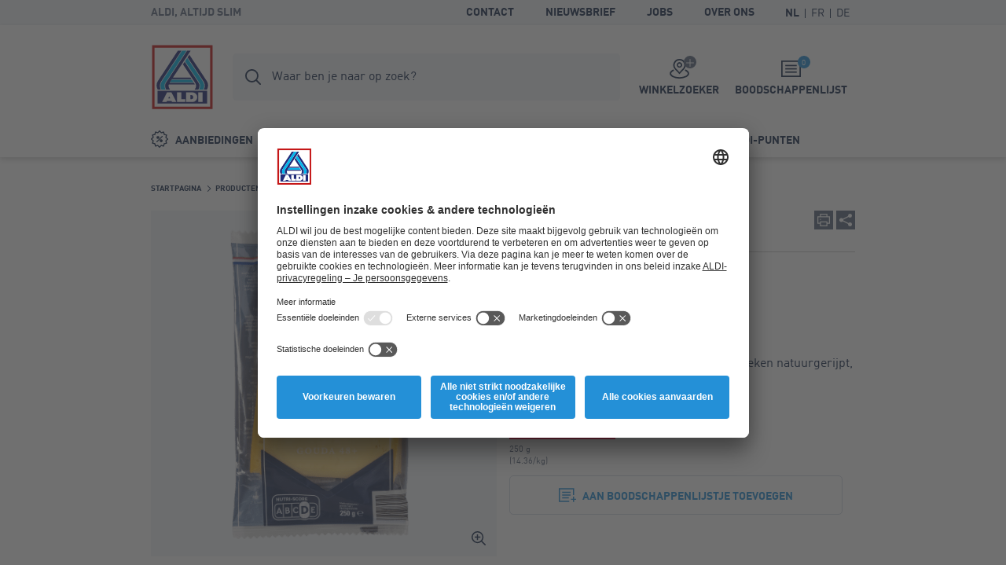

--- FILE ---
content_type: text/html; charset=utf-8
request_url: https://www.aldi.be/nl/p/belegen-gouda-7805-1-0.article.html
body_size: 11764
content:


<!doctype html>
<html lang="nl" data-sprite-path="/etc/designs/aldi/web/frontend/aldi/images/sprite.svg.res/1758094970440/sprite.svg">
<head>



	<script id="usercentrics-cmp" data-settings-id="8F373qtkh" src="https://app.usercentrics.eu/browser-ui/latest/bundle_legacy.js" defer></script>




<meta charset="utf-8">
<meta http-equiv="X-UA-Compatible" content="IE=edge">
<meta name="viewport" content="width=device-width, initial-scale=1.0">




	
	<meta name="description" content="Belegen gouda MOLENLAND®. Hollandse gouda 48+, met korst, 16 tot 18 weken natuurgerijpt, 6 à 8 sneetjes">
	<meta name="robots" content="index,follow">
	<link rel="canonical" href="https://www.aldi.be/nl/p/belegen-gouda-7805-1-0.article.html">



<meta property="og:title" content="Belegen gouda MOLENLAND®"/>
<meta property="og:description" content="Belegen gouda MOLENLAND®. Hollandse gouda 48+, met korst, 16 tot 18 weken natuurgerijpt, 6 à 8 sneetjes"/>
<meta property="og:type" content="website"/>
<meta property="og:image" content="https://www.aldi.be/content/aldi/belgium/promotions/source-localenhancement/2019/2019-01/2019-01-02/vast_assortiment/7805/1/0/_jcr_content/assets/imported-images/BILD_INTERNET6/7805_belegen_kaas_23-1.png/_jcr_content/renditions/original.transform/288w/img.251115.png"/>
<meta property="og:image:width" content="288"/>
<meta property="og:image:height" content="288"/>
<meta property="og:url" content="https://www.aldi.be/nl/p/belegen-gouda-7805-1-0.article.html#/nl/producten/assortiment/melkproducten-kaas/kaas"/>
<meta property="og:locale" content="nl_BE"/>




	<meta name="apple-itunes-app" content="app-id=773081156">
	<meta name="google-play-app" content="app-id=be.aldi.android">


<link rel="manifest">
<meta name="theme-color" content="#00b4dc">
<meta name="mobile-web-app-capable" content="yes">
<meta name="apple-mobile-web-app-capable" content="yes">
<meta name="apple-mobile-web-app-status-bar-style" content="black">
<link rel="icon" type="image/png" sizes="16x16" href="/etc/designs/aldi/web/frontend/aldi/images/favicons/favicon-16x16.png.res/1638343053228/favicon-16x16.png">
<link rel="icon" type="image/png" sizes="32x32" href="/etc/designs/aldi/web/frontend/aldi/images/favicons/favicon-32x32.png.res/1638343053254/favicon-32x32.png">
<link rel="icon" type="image/png" sizes="192x192" href="/etc/designs/aldi/web/frontend/aldi/images/favicons/favicon-192x192.png.res/1638343053228/favicon-192x192.png">
<link rel="apple-touch-icon" sizes="180x180" href="/etc/designs/aldi/web/frontend/aldi/images/favicons/apple-touch-icon.png.res/1638343053228/apple-touch-icon.png">
<meta name="msapplication-TileColor" content="#00b4dc">
<meta name="msapplication-TileImage" content="/etc/designs/aldi/web/frontend/aldi/images/favicons/tile-310x310.png">
<link rel="shortcut icon" href="/etc/designs/aldi/web/frontend/aldi/images/favicons/favicon.ico.res/1638343053254/favicon.ico">



	
		<title>Belegen gouda MOLENLAND® kopen bij ALDI België</title>
	
	








	
	
	
	




<link rel="preload" href="/content/aldi/belgium.styles.minified.css/1744008054772.css" as="style" onload="this.onload=null;this.rel='stylesheet'">
<noscript><link rel="stylesheet" href="/content/aldi/belgium.styles.minified.css/1744008054772.css"></noscript>


<script type="text/javascript">
	var digitalData = {"page":{"pageInfo":{"pageName":"Product Detail:7805:Belegen gouda","country":"BE","language":"NL","currency":"EUR","environment":"Production","siteName":"n/a"},"pageCategory":{"pageType":"Product Detail Page","primaryCategory":"P","subCategory1":"7805","subCategory2":"n/a","subCategory3":"n/a"},"event":[]}, "user":{"account":{"userID":"","loginStatus":""}}};
</script>






<link rel="preload" href="/etc/designs/aldi/web/frontend/aldi/fonts/32DF83_2_0.woff2" as="font" type="font/woff2" crossorigin/>

<link rel="preload" href="/etc/designs/aldi/web/frontend/aldi/fonts/32DF83_4_0.woff2" as="font" type="font/woff2" crossorigin/>

<link rel="preload" href="/etc/designs/aldi/web/frontend/aldi/fonts/32DF83_5_0.woff2" as="font" type="font/woff2" crossorigin/>


    
<link rel="stylesheet" href="/etc/designs/aldi/web/clientlibs/css/main.ACSHASH0040293b1f993ac874bad917175bbd27.css" type="text/css">



<link rel="stylesheet" href="/etc/designs/aldi/web/frontend/aldi/css/print.min.css.res/1679470244907/print.min.css" media="print">



    
<script type="text/javascript" src="/etc/designs/aldi/web/clientlibs/js/head.ACSHASH5b80db8707f75264b4aeed7986e4a694.js"></script>







<script>
 //prehiding snippet for Adobe Target with asynchronous Launch deployment
 (function(g,b,d,f){(function(a,c,d){if(a){var e=b.createElement("style");e.id=c;e.innerHTML=d;a.appendChild(e)}})(b.getElementsByTagName("head")[0],"at-body-style",d);setTimeout(function(){var a=b.getElementsByTagName("head")[0];if(a){var c=b.getElementById("at-body-style");c&&a.removeChild(c)}},f)})(window,document,"body {opacity: 0 !important}",3E3);
</script>
<script src="//assets.adobedtm.com/launch-ENcd518efa263e42028901c695e6d2b16e.min.js" async></script>








<script type="text/javascript" src="https://cdns.gigya.com/js/gigya.js?apikey=4_bZbf520cnyrD5-mqH2r0cg"></script>
<script type="application/javascript">
    window.cdcEnabled = true;
</script>

<link rel='stylesheet' type='text/css' href='https://cdn-fe-service.prod.an-cms.com/css/commons.34cb8074b843ff70d5d4.css'><link rel='stylesheet' type='text/css' href='https://cdn-fe-service.prod.an-cms.com/css/search.4a0adde5534623a56961.css'>
</head>
<body class="page " data-t-name="ContentPage">
    



	<script type="text/javascript">if (window.performance && window.performance.mark) { window.performance.mark('page top parsed') }</script>

	



<header class="mod mod-header mod-header--search mod-header--usp" data-t-name="Header" data-smartbanner-title="ALDI-App" data-smartbanner-author="Bonussen, beloningen en challenges" data-smartbanner-button="Download" data-smartbanner-store="Gratis welkomstpunten" data-smartbanner-price="Registreer nu">

	<div class="mod-header__meta">
		<div class="mod-header__meta-inlay">
			
<div class="mod mod-usp" data-t-name="Usp">
	<div class="mod-usp__item">ALDI, altijd slim</div>
	
	
</div>


			

<div class="mod mod-meta-navigation" data-t-name="MetaNavigation">
    <ul class="mod-meta-navigation__list">
        <li class="mod-meta-navigation__item">
            <a href="/nl/informatie/contact-en-informatie.html" class="mod-meta-navigation__action" data-attr-name="Meta Navigation - Level 1" data-attr-value="Contact">Contact</a>
        </li>
    
        <li class="mod-meta-navigation__item">
            <a href="/nl/informatie/nieuwsbrief-aanmelden.html" class="mod-meta-navigation__action" data-attr-name="Meta Navigation - Level 1" data-attr-value="Nieuwsbrief">Nieuwsbrief</a>
        </li>
    
        <li class="mod-meta-navigation__item">
            <a href="/nl/jobs" class="mod-meta-navigation__action" target="_blank" data-attr-name="Meta Navigation - Level 1" data-attr-value="Jobs">Jobs</a>
        </li>
    
        <li class="mod-meta-navigation__item">
            <a href="/nl/over-ons" class="mod-meta-navigation__action" target="_blank" data-attr-name="Meta Navigation - Level 1" data-attr-value="Over ons">Over ons</a>
        </li>
    </ul>
    
    
    
    
    

    
    
	    
	    <div class="mod mod-language-selector mod-language-selector--list" data-t-name="LanguageSelector">
		    <div class="mod-language-selector__list">
		        <div class="mod-language-selector__item">
		            <a href="https://www.aldi.be/nl/p.html" class="mod-language-selector__action is-active" data-attr-name="Meta Navigation - Level 1" data-attr-value="Language: NL">
		                <abbr title="Dutch">NL</abbr>
		            </a>
		        </div>
		    
		        <div class="mod-language-selector__item">
		            <a href="https://www.aldi.be/fr/p.html" class="mod-language-selector__action " data-attr-name="Meta Navigation - Level 1" data-attr-value="Language: FR">
		                <abbr title="French">FR</abbr>
		            </a>
		        </div>
		    
		        <div class="mod-language-selector__item">
		            <a href="https://www.aldi.be/de/p.html" class="mod-language-selector__action " data-attr-name="Meta Navigation - Level 1" data-attr-value="Language: DE">
		                <abbr title="German">DE</abbr>
		            </a>
		        </div>
		    </div>
		</div>
    

	
		
    
	
	
	

</div>

		</div>
	</div>
	<div class="mod-header__wrapper">
		<div class="container">
			<div class="mod-header__inlay">
				<a href="/nl/" class="mod-header__logo" data-attr-name="Main Navigation - Level 1" data-attr-value="Logo"><img src="/etc/designs/aldi/web/frontend/aldi/images/logo.svg.res/1653373463803/logo.svg" width="100" height="100" alt="ALDI Logo" class="img-responsive logo" onload="if (window.performance && window.performance.mark) { window.performance.mark('logo loaded') }"></a>
				<script type="text/javascript">if (window.performance && window.performance.mark) { window.performance.mark('logo parsed') }</script>

				<div class="mod-header__tools">
					<div class="mod mod-cart" data-t-name="Cart">
						<a href="/nl/boodschappenlijst.html" class="mod-cart__btn js-tooltip" data-tooltip-max-width="220" data-tooltip-zindex="500" data-attr-name="Meta Navigation - Level 1" data-attr-value="Shopping List" data-attr-cmp="Shopping List">
							<span class="badge badge--primary">0</span>
							<svg class="icon icon--list" aria-hidden="true">
								<use xlink:href="/etc/designs/aldi/web/frontend/aldi/images/sprite.svg.res/1758094970440/sprite.svg#list"></use>
							</svg>
							<span class="mod-cart__title">Boodschappenlijst</span>
						</a>
					</div>
					

<div class="mod mod-store-picker-flyout" data-t-name="StorePickerFlyout">
    

    <a href="/nl/informatie/supermarkten.html" class="mod-store-picker-flyout__btn" data-attr-name="Meta Navigation - Level 1" data-attr-value="Supermarket search">
        <span class="mod-store-picker-flyout__btn-inlay">
            <span class="badge badge--primary">
                <svg class="icon icon--close" aria-hidden="true">
                    <use xlink:href="/etc/designs/aldi/web/frontend/aldi/images/sprite.svg.res/1758094970440/sprite.svg#close"></use>
                </svg>
                <svg class="icon icon--check" aria-hidden="true">
                    <use xlink:href="/etc/designs/aldi/web/frontend/aldi/images/sprite.svg.res/1758094970440/sprite.svg#check"></use>
                </svg>
            </span>
            <svg class="icon icon--storefinder-3" aria-hidden="true">
                <use xlink:href="/etc/designs/aldi/web/frontend/aldi/images/sprite.svg.res/1758094970440/sprite.svg#storefinder-3"></use>
            </svg>
            <span class="mod-store-picker-flyout__title">Winkelzoeker</span>
        </span>
    </a>
</div>

					<div class="mod-header__magazine">
						<a href="/nl/onze-folders.html" title="Folders" data-attr-name="Meta Navigation - Level 1" data-attr-value="Magazine">
							<svg class="icon icon--magazine icon--baseline" aria-hidden="true">
							  <use xlink:href="/etc/designs/aldi/web/frontend/aldi/images/sprite.svg.res/1758094970440/sprite.svg#magazine"></use>
							</svg>
							<span>Folders</span>
						</a>
					</div>
				</div>

				<div class="mod-header__search">
					
    <div class="aem-react-component Search" data-params="{&#34;suggestErrorLabel&#34;:&#34;Er is helaas een fout opgetreden. Probeer het nogmaals.&#34;,&#34;externalizerErrorLabel&#34;:&#34;Er is helaas een fout opgetreden. Probeer het nogmaals.&#34;,&#34;indices&#34;:[&#34;{\&#34;id\&#34;:\&#34;prod_be_nl_assortment\&#34;,\&#34;label\&#34;:\&#34;Assortiment\&#34;}&#34;,&#34;{\&#34;id\&#34;:\&#34;prod_be_nl_offers\&#34;,\&#34;label\&#34;:\&#34;Aanbiedingen\&#34;}&#34;,&#34;{\&#34;id\&#34;:\&#34;prod_be_nl_content\&#34;,\&#34;label\&#34;:\&#34;Pagina&#39;s\&#34;}&#34;,&#34;{\&#34;id\&#34;:\&#34;prod_be_nl_recipes\&#34;,\&#34;label\&#34;:\&#34;Recepten\&#34;}&#34;],&#34;suggestHeadline&#34;:&#34;Slimme zoekopdrachten&#34;,&#34;emptyResults&#34;:&#34;Slimme zoekopdrachten&#34;,&#34;indexName&#34;:&#34;prod_be_nl_query_suggestions&#34;,&#34;context&#34;:&#34;algolia&#34;,&#34;placeholderFocus&#34;:&#34;Producten, aanbiedingen, pagina&#39;s of recepten zoeken.&#34;,&#34;placeholder&#34;:&#34;Waar ben je naar op zoek?&#34;,&#34;resultsPath&#34;:&#34;/content/aldi/belgium/nl/web-consumer/zoekresultaten&#34;,&#34;contentPath&#34;:&#34;/content/aldi/belgium/nl/jcr:content/labels/search&#34;,&#34;isEditMode&#34;:false}" data-path="/content/aldi/belgium/nl/web-consumer/p/jcr:content/algoliasearch"></div>
    <script>
        (function () {
            var event = document.createEvent('Event');
            event.initEvent('loadaemreactcomponent', true, true);
            document.dispatchEvent(event);
        }());
    </script>

<!-- dynamic loading of AEM components by the FrontendService -->


				</div>

				<div class="mod-header__nav">
					<nav class="mod mod-main-navigation" data-t-name="MainNavigation" data-current-path="/content/aldi/belgium/nl/web-consumer/p" data-menu-src="/content/aldi/belgium/nl/web-consumer.mainnavigation-lazy.html">
	<button type="button" class="mod-main-navigation__mobile-menu" aria-label="Menu">
		<svg class="icon icon--mobile-menu" aria-hidden="true">
			<use xlink:href="/etc/designs/aldi/web/frontend/aldi/images/sprite.svg.res/1758094970440/sprite.svg#mobile-menu"></use>
		</svg>
	</button>

	<div class="mod-main-navigation__panels">
		<div class="mod-main-navigation__panels-header">
			<div class="mod-main-navigation__title">Menu</div>
			<button type="button" class="mod-main-navigation__back" data-attr-value="Back" data-attr-name="Main Navigation - Level $[level]">
				 <svg class="icon icon--arrow-left" aria-hidden="true">
                    <use xlink:href="/etc/designs/aldi/web/frontend/aldi/images/sprite.svg.res/1758094970440/sprite.svg#arrow-left"></use>
                </svg>
                <span class="mod-main-navigation__back-label">Terug</span>
			</button>
			<button type="button" class="mod-main-navigation__close" data-attr-value="Close" data-attr-name="Main Navigation - Level $[level]">
				<svg class="icon icon--close" aria-hidden="true">
                    <use xlink:href="/etc/designs/aldi/web/frontend/aldi/images/sprite.svg.res/1758094970440/sprite.svg#close"></use>
                </svg>
			</button>
		</div>
	</div>

	
	
	<div class="mod-main-navigation__menu mod-main-navigation__menu--level-1">
		<ul class="mod-main-navigation__list">
			<li class="mod-main-navigation__item">
				
					<a class="mod-main-navigation__action " href="/nl/onze-aanbiedingen.html" data-current-path="/content/aldi/belgium/nl/web-consumer/unsere-angebote" data-attr-name="Main Navigation - Level 1" data-attr-value="Aanbiedingen">
						<svg class="icon icon--baseline icon--offer" aria-hidden="true">
							<use xlink:href="/etc/designs/aldi/web/frontend/aldi/images/sprite.svg.res/1758094970440/sprite.svg#offer"></use>
						</svg>
						Aanbiedingen
					</a>
				
				
			</li>
		
			<li class="mod-main-navigation__item">
				
					<a class="mod-main-navigation__action " href="/nl/onze-folders.html" data-current-path="/content/aldi/belgium/nl/web-consumer/unsere-magazine" data-attr-name="Main Navigation - Level 1" data-attr-value="Folders">
						<svg class="icon icon--baseline icon--magazine" aria-hidden="true">
							<use xlink:href="/etc/designs/aldi/web/frontend/aldi/images/sprite.svg.res/1758094970440/sprite.svg#magazine"></use>
						</svg>
						Folders
					</a>
				
				
			</li>
		
			<li class="mod-main-navigation__item">
				
					<a class="mod-main-navigation__action " href="/nl/producten.html" data-current-path="/content/aldi/belgium/nl/web-consumer/unsere-produkte" data-attr-name="Main Navigation - Level 1" data-attr-value="Producten">
						<svg class="icon icon--baseline icon--products" aria-hidden="true">
							<use xlink:href="/etc/designs/aldi/web/frontend/aldi/images/sprite.svg.res/1758094970440/sprite.svg#products"></use>
						</svg>
						Producten
					</a>
				
				
			</li>
		
			<li class="mod-main-navigation__item">
				
					<a class="mod-main-navigation__action " href="/nl/inspiratie/sinterklaas.html" data-current-path="/content/aldi/belgium/nl/web-consumer/themenwelten/sinterklaas" data-attr-name="Main Navigation - Level 1" data-attr-value="Sinterklaas">
						<svg class="icon icon--baseline icon--recipe" aria-hidden="true">
							<use xlink:href="/etc/designs/aldi/web/frontend/aldi/images/sprite.svg.res/1758094970440/sprite.svg#recipe"></use>
						</svg>
						Sinterklaas
					</a>
				
				
			</li>
		
			<li class="mod-main-navigation__item">
				
					<a class="mod-main-navigation__action " href="/nl/inspiratie.html" data-current-path="/content/aldi/belgium/nl/web-consumer/themenwelten" data-attr-name="Main Navigation - Level 1" data-attr-value="Inspiratie">
						<svg class="icon icon--baseline icon--worth-knowing" aria-hidden="true">
							<use xlink:href="/etc/designs/aldi/web/frontend/aldi/images/sprite.svg.res/1758094970440/sprite.svg#worth-knowing"></use>
						</svg>
						Inspiratie
					</a>
				
				
			</li>
		
			<li class="mod-main-navigation__item">
				
					<a class="mod-main-navigation__action " href="/nl/informatie/aldiapp.html" data-current-path="/content/aldi/belgium/nl/web-consumer/kundeninformationen/aldi-app1" data-attr-name="Main Navigation - Level 1" data-attr-value="ALDI-punten">
						<svg class="icon icon--baseline icon--star" aria-hidden="true">
							<use xlink:href="/etc/designs/aldi/web/frontend/aldi/images/sprite.svg.res/1758094970440/sprite.svg#star"></use>
						</svg>
						ALDI-punten
					</a>
				
				
			</li>
		</ul>
	</div>

</nav>

				</div>
			</div>
		</div>
	</div>

</header>


    <div class="page__main">
        <div class="page__content">
            


	<div class="container">
		<div class="mod mod-breadcrumb" data-t-name="Breadcrumb">
	<ol class="mod-breadcrumb__nav">
		<li class="mod-breadcrumb__item">
			<svg class="icon icon--arrow-right" aria-hidden="true">
                <use xlink:href="/etc/designs/aldi/web/frontend/aldi/images/sprite.svg.res/1758094970440/sprite.svg#arrow-right"></use>
            </svg>
			<a href="/nl/">
				<span>Startpagina</span>
			</a>
		</li>
	
		<li class="mod-breadcrumb__item">
			<svg class="icon icon--arrow-right" aria-hidden="true">
                <use xlink:href="/etc/designs/aldi/web/frontend/aldi/images/sprite.svg.res/1758094970440/sprite.svg#arrow-right"></use>
            </svg>
			<a href="/nl/producten.html">
				<span>Producten</span>
			</a>
		</li>
	
		<li class="mod-breadcrumb__item">
			<svg class="icon icon--arrow-right" aria-hidden="true">
                <use xlink:href="/etc/designs/aldi/web/frontend/aldi/images/sprite.svg.res/1758094970440/sprite.svg#arrow-right"></use>
            </svg>
			<a href="/nl/producten/assortiment.html">
				<span>Assortiment</span>
			</a>
		</li>
	
		<li class="mod-breadcrumb__item">
			<svg class="icon icon--arrow-right" aria-hidden="true">
                <use xlink:href="/etc/designs/aldi/web/frontend/aldi/images/sprite.svg.res/1758094970440/sprite.svg#arrow-right"></use>
            </svg>
			<a href="/nl/producten/assortiment/melkproducten-kaas.html">
				<span>Melkproducten en kaas</span>
			</a>
		</li>
	
		<li class="mod-breadcrumb__item">
			<svg class="icon icon--arrow-right" aria-hidden="true">
                <use xlink:href="/etc/designs/aldi/web/frontend/aldi/images/sprite.svg.res/1758094970440/sprite.svg#arrow-right"></use>
            </svg>
			<a href="/nl/producten/assortiment/melkproducten-kaas/kaas.html">
				<span>Kaas</span>
			</a>
		</li>
	
		<li class="mod-breadcrumb__item">
			<svg class="icon icon--arrow-right" aria-hidden="true">
                <use xlink:href="/etc/designs/aldi/web/frontend/aldi/images/sprite.svg.res/1758094970440/sprite.svg#arrow-right"></use>
            </svg>
			
				<span>Belegen gouda</span>
			
		</li>
	</ol>
</div><script type="application/ld+json">
{
  "@context": "http://schema.org",
  "@type": "BreadcrumbList",
  "itemListElement": [
    {
    "@type": "ListItem",
    "position": 1,
    "item": {
      "@id": "https://www.aldi.be/nl/",
      "name": "Startpagina"
      }
    },
    {
    "@type": "ListItem",
    "position": 2,
    "item": {
      "@id": "https://www.aldi.be/nl/producten.html",
      "name": "Producten"
      }
    },
    {
    "@type": "ListItem",
    "position": 3,
    "item": {
      "@id": "https://www.aldi.be/nl/producten/assortiment.html",
      "name": "Assortiment"
      }
    },
    {
    "@type": "ListItem",
    "position": 4,
    "item": {
      "@id": "https://www.aldi.be/nl/producten/assortiment/melkproducten-kaas.html",
      "name": "Melkproducten en kaas"
      }
    },
    {
    "@type": "ListItem",
    "position": 5,
    "item": {
      "@id": "https://www.aldi.be/nl/producten/assortiment/melkproducten-kaas/kaas.html",
      "name": "Kaas"
      }
    }
  ]
  }
</script>

		
		






	<div class="mod mod-article-intro ct-uniform " data-t-name="ArticleIntro" data-article="{&#34;id&#34;:&#34;/nl/producten/assortiment/melkproducten-kaas/kaas/snippet-7805-1-0.shoppinglisttile.article.html&#34;,&#34;productInfo&#34;:{&#34;productName&#34;:&#34;Belegen gouda&#34;,&#34;productID&#34;:&#34;7805&#34;,&#34;brand&#34;:&#34;MOLENLAND®&#34;,&#34;ownedBrand&#34;:&#34;Not Owned&#34;,&#34;priceWithTax&#34;:3.59,&#34;quantity&#34;:1,&#34;inPromotion&#34;:false},&#34;productCategory&#34;:{&#34;primaryCategory&#34;:&#34;Sneetjeskaas&#34;,&#34;subCategory1&#34;:&#34;n/a&#34;,&#34;subCategory2&#34;:&#34;n/a&#34;}}"/>

	<div class="mod-article-intro__gallery">
		
		
		
<div class="mod mod-gallery-article" data-t-name="GalleryArticle">
	<div class="slider mod-gallery-article__stage">
		<div class="slider__item">
			
			
				

<a class="mod-gallery-article__media mod-gallery-article__media--img has-lightbox" href="/content/aldi/belgium/promotions/source-localenhancement/2019/2019-01/2019-01-02/vast_assortiment/7805/1/0/_jcr_content/assets/imported-images/BILD_INTERNET6/7805_belegen_kaas_23-1.png/_jcr_content/renditions/opt.1250w.png.res/1691451399835/opt.1250w.png" data-srcset="/content/aldi/belgium/promotions/source-localenhancement/2019/2019-01/2019-01-02/vast_assortiment/7805/1/0/jcr:content/assets/imported-images/BILD_INTERNET6/7805_belegen_kaas_23-1.png/jcr:content/renditions/opt.288w.png.res/1691451399835/opt.288w.png 288w, /content/aldi/belgium/promotions/source-localenhancement/2019/2019-01/2019-01-02/vast_assortiment/7805/1/0/jcr:content/assets/imported-images/BILD_INTERNET6/7805_belegen_kaas_23-1.png/jcr:content/renditions/opt.440w.png.res/1691451399835/opt.440w.png 440w, /content/aldi/belgium/promotions/source-localenhancement/2019/2019-01/2019-01-02/vast_assortiment/7805/1/0/jcr:content/assets/imported-images/BILD_INTERNET6/7805_belegen_kaas_23-1.png/jcr:content/renditions/opt.592w.png.res/1691451399835/opt.592w.png 592w" data-sizes="(orientation: landscape) calc(100vh - 120px), calc(100vw - 2rem)" target="_blank">

	<img alt="Belegen gouda" title="Belegen gouda" class="img-responsive cq-dd-image" data-src="[data-uri]" data-srcset="/content/aldi/belgium/promotions/source-localenhancement/2019/2019-01/2019-01-02/vast_assortiment/7805/1/0/jcr:content/assets/imported-images/BILD_INTERNET6/7805_belegen_kaas_23-1.png/jcr:content/renditions/opt.288w.png.res/1691451399835/opt.288w.png 288w, /content/aldi/belgium/promotions/source-localenhancement/2019/2019-01/2019-01-02/vast_assortiment/7805/1/0/jcr:content/assets/imported-images/BILD_INTERNET6/7805_belegen_kaas_23-1.png/jcr:content/renditions/opt.440w.png.res/1691451399835/opt.440w.png 440w, /content/aldi/belgium/promotions/source-localenhancement/2019/2019-01/2019-01-02/vast_assortiment/7805/1/0/jcr:content/assets/imported-images/BILD_INTERNET6/7805_belegen_kaas_23-1.png/jcr:content/renditions/opt.592w.png.res/1691451399835/opt.592w.png 592w" data-sizes="(min-width: 1440px) 592px, (min-width: 1024px) 440px, (min-width: 768px) 360px, 100vw" loading="lazy" data-attr-name="Product Detail - Level 1" data-attr-value="Main Image">
	<svg class="icon icon--zoom-in" aria-hidden="true">
		<use xlink:href="/etc/designs/aldi/web/frontend/aldi/images/sprite.svg.res/1758094970440/sprite.svg#zoom-in"></use>
	</svg>
</a>


<script type="application/ld+json">
{
  "@type": "ImageObject",
  "@context": "http://schema.org",
  "author": "",
  "contentLocation": "",
  "contentUrl": "https://www.aldi.be/content/aldi/belgium/promotions/source-localenhancement/2019/2019-01/2019-01-02/vast_assortiment/7805/1/0/_jcr_content/assets/imported-images/BILD_INTERNET6/7805_belegen_kaas_23-1.png",
  "datePublished": "2025-11-15",
  "description": "Hollandse gouda 48+, met korst, 16 tot 18 weken natuurgerijpt, 6 à 8 sneetjes",
  "name": "Belegen gouda"
  }
</script>

			
			
			
			
		</div>
	</div>
	<div class="slider mod-gallery-article__thumbs">
		<div class="slider__item">
			<div class="mod-gallery-article__media mod-gallery-article__media--img">
					
				
				
					

	<img alt="Belegen gouda" title="Belegen gouda" class="img-responsive cq-dd-image" srcset="/content/aldi/belgium/promotions/source-localenhancement/2019/2019-01/2019-01-02/vast_assortiment/7805/1/0/jcr:content/assets/imported-images/BILD_INTERNET6/7805_belegen_kaas_23-1.png/jcr:content/renditions/opt.288w.png.res/1691451399835/opt.288w.png 288w, /content/aldi/belgium/promotions/source-localenhancement/2019/2019-01/2019-01-02/vast_assortiment/7805/1/0/jcr:content/assets/imported-images/BILD_INTERNET6/7805_belegen_kaas_23-1.png/jcr:content/renditions/opt.440w.png.res/1691451399835/opt.440w.png 440w, /content/aldi/belgium/promotions/source-localenhancement/2019/2019-01/2019-01-02/vast_assortiment/7805/1/0/jcr:content/assets/imported-images/BILD_INTERNET6/7805_belegen_kaas_23-1.png/jcr:content/renditions/opt.592w.png.res/1691451399835/opt.592w.png 592w" sizes="(min-width: 1440px) 592px, (min-width: 1024px) 440px, (min-width: 768px) 360px, 100vw" width="592" height="592">


	

<script type="application/ld+json">
{
  "@type": "ImageObject",
  "@context": "http://schema.org",
  "author": "",
  "contentLocation": "",
  "contentUrl": "https://www.aldi.be/content/aldi/belgium/promotions/source-localenhancement/2019/2019-01/2019-01-02/vast_assortiment/7805/1/0/_jcr_content/assets/imported-images/BILD_INTERNET6/7805_belegen_kaas_23-1.png",
  "datePublished": "2025-11-15",
  "description": "Hollandse gouda 48+, met korst, 16 tot 18 weken natuurgerijpt, 6 à 8 sneetjes",
  "name": "Belegen gouda"
  }
</script>

				
				
				
			
			</div>
		</div>
	</div>
</div>
<div class="mod mod-light-gallery" data-t-name="LightGallery"></div>

	</div>
	
	<div class="mod-article-intro__header">
		<div class="mod-article-intro__services">
			<div class="mod-article-intro__services-nav">
				
				<a title="Naar de overzichtspagina" href="/nl/producten/assortiment/melkproducten-kaas/kaas.html" class="mod-article-intro__services-nav-overview" data-attr-name="Product Detail - Level 1" data-attr-value="To Overview">
                    <svg class="icon icon--overview" aria-hidden="true">
                        <use xlink:href="/etc/designs/aldi/web/frontend/aldi/images/sprite.svg.res/1758094970440/sprite.svg#overview"></use>
                    </svg>
                </a>
                <div class="mod-article-intro__services-nav-group">
                    <a title="Vorig artikel" href="/nl/p/verse-kaas-1849-1-0.article.html#/nl/producten/assortiment/melkproducten-kaas/kaas" class="mod-article-intro__services-nav-previous " data-attr-name="Product Detail - Level 1" data-attr-value="Previous Product">
                        <svg class="icon icon--arrow-left" aria-hidden="true">
                            <use xlink:href="/etc/designs/aldi/web/frontend/aldi/images/sprite.svg.res/1758094970440/sprite.svg#arrow-left"></use>
                        </svg>
                    </a>
                    <p class="mod-article-intro__services-nav-pag">21 / 124</p>
                    <a title="Volgend artikel" href="/nl/p/belgische-kaas-in-sneetjes-6424-1-0.article.html#/nl/producten/assortiment/melkproducten-kaas/kaas" class="mod-article-intro__services-nav-next " data-attr-name="Product Detail - Level 1" data-attr-value="Next Product">
                        <svg class="icon icon--arrow-right" aria-hidden="true">
                            <use xlink:href="/etc/designs/aldi/web/frontend/aldi/images/sprite.svg.res/1758094970440/sprite.svg#arrow-right"></use>
                        </svg>
                    </a>
                </div>
			</div>
			<div class="mod-article-intro__services-share">
				<a href="#" class="ic-btn ic-btn--primary js-print hidden-xs" title="Artikelinformatie afdrukken" data-attr-name="Product Detail - Level 1" data-attr-value="Print">
                    <svg class="icon icon--print" aria-hidden="true">
                        <use xlink:href="/etc/designs/aldi/web/frontend/aldi/images/sprite.svg.res/1758094970440/sprite.svg#print"></use>
                    </svg>
                </a>
                 <div class="mod mod-share" data-t-name="Share">
				    <div class="mod-share__toggle">
				        <a href="#" class="ic-btn ic-btn--primary" title="Artikel delen" data-attr-name="Product Detail - Level 1" data-attr-value="Share">
				           <svg class="icon icon--share" aria-hidden="true">
                                <use xlink:href="/etc/designs/aldi/web/frontend/aldi/images/sprite.svg.res/1758094970440/sprite.svg#share"></use>
                            </svg>
				        </a>
				    </div>
				    <div class="mod-share__menu">
				        <button class="mod-share__close">
				        	<svg class="icon icon--close icon--xs" aria-hidden="true">
                                <use xlink:href="/etc/designs/aldi/web/frontend/aldi/images/sprite.svg.res/1758094970440/sprite.svg#close"></use>
                            </svg>
				        </button>
				        <ul class="mod-share__items">
				            <li class="mod-share__item">
				                <a data-attr-name="Product Detail - Level 1" data-attr-value="Mail" data-attr-type="socialShare" class="mod-share__action" title="Aanbevelen" href="mailto:?subject=Een%20interessant%20artikel%20van%20ALDI&body=Hallo%2C%20%0D%0A%0D%0ADit%20artikel%20is%20misschien%20iets%20voor%20jou.%20%0D%0ANeem%20eens%20een%20kijkje%21https%3A%2F%2Fwww.aldi.be%2Fnl%2Fp%2Fbelegen-gouda-7805-1-0.article.html%23%2Fnl%2Fproducten%2Fassortiment%2Fmelkproducten-kaas%2Fkaas">
				                    <svg class="icon icon--mail mod-share__icon" aria-hidden="true">
                                        <use xlink:href="/etc/designs/aldi/web/frontend/aldi/images/sprite.svg.res/1758094970440/sprite.svg#mail"></use>
                                    </svg>
				                    <span class="mod-share__title">Aanbevelen</span>
				                </a>
				            </li>
				            <li class="mod-share__item">
				                <a href="https://www.facebook.com/sharer/sharer.php?u=https%3A%2F%2Fwww.aldi.be%2Fnl%2Fp%2Fbelegen-gouda-7805-1-0.article.html%23%2Fnl%2Fproducten%2Fassortiment%2Fmelkproducten-kaas%2Fkaas" data-attr-name="Product Detail - Level 1" data-attr-value="Facebook" data-attr-type="socialShare" class="mod-share__action js-social-share" title="Facebook" data-popup-width="530" data-popup-height="430">
				                    <svg class="icon icon--facebook mod-share__icon" aria-hidden="true">
                                        <use xlink:href="/etc/designs/aldi/web/frontend/aldi/images/sprite.svg.res/1758094970440/sprite.svg#facebook"></use>
                                    </svg>
				                    <span class="mod-share__title">Facebook</span>
				                </a>
				            </li>
				            
				        </ul>
				    </div>
				</div>
			</div>
		</div>
		
		<div class="mod-article-intro__header-headline">
			<h1>
				<span class="mod-article-intro__header-headline-small">

	
	MOLENLAND® 
</span>
				Belegen gouda
				
			</h1>
			
			
			
		</div>
	</div>

	<div class="mod-article-intro__description">
		<div class="mod-article-intro__info">
			<div class="rte">
				<p>Hollandse gouda 48+, met korst, 16 tot 18 weken natuurgerijpt, 6 à 8 sneetjes</p>
			</div>
			


			<div class="mod-article-intro__price ">
				<div class="price">
					<div class="price__label ">
						
						<span class="price__main">
							
							

	<span class="price__wrapper">
		3.59
		<span class="price__sub">

</span>
	</span>


						</span>
					</div>
				</div>
				<div class="price__meta">
					<span class="price__unit">
250 g
</span>
					<span class="price__base">14.36/kg</span>
					
				</div>
								
						
					<div class="mod-article-intro__actions ">
						<button type="button" class="btn btn--secondary mod-article-intro__btn--remember js-remember" data-attr-type="addToShoppingList" data-attr-value="Add to Shopping List" data-attr-name="Product Detail - Level 1" data-attr-proddata="{&#34;id&#34;:&#34;/nl/producten/assortiment/melkproducten-kaas/kaas/snippet-7805-1-0.shoppinglisttile.article.html&#34;,&#34;productInfo&#34;:{&#34;productName&#34;:&#34;Belegen gouda&#34;,&#34;productID&#34;:&#34;7805&#34;,&#34;brand&#34;:&#34;MOLENLAND®&#34;,&#34;ownedBrand&#34;:&#34;Not Owned&#34;,&#34;priceWithTax&#34;:3.59,&#34;quantity&#34;:1,&#34;inPromotion&#34;:false},&#34;productCategory&#34;:{&#34;primaryCategory&#34;:&#34;Sneetjeskaas&#34;,&#34;subCategory1&#34;:&#34;n/a&#34;,&#34;subCategory2&#34;:&#34;n/a&#34;}}" data-notification-add="Toegevoegd" data-notification-remove="Geschrapt">
							<span class="icon-wrapper">
								<svg class="icon icon--add-to-list" aria-hidden="true">
									<use xlink:href="/etc/designs/aldi/web/frontend/aldi/images/sprite.svg.res/1758094970440/sprite.svg#add-to-list"></use>
								</svg>
							</span>
							<span class="mod-article-intro__actions-add">Aan boodschappenlijstje toevoegen</span>
							<div class="quantitycounter">
								<span class="quantitycounter__minus js-quantitiy-minus" data-attr-type="removeFromShoppingList" data-attr-value="Remove from Shopping List" role="button">
									<svg class="icon icon--delete" aria-hidden="true">
										<use xlink:href="/etc/designs/aldi/web/frontend/aldi/images/sprite.svg.res/1758094970440/sprite.svg#delete"></use>
									</svg>
									<span class="icon--minus">
										<svg class="icon icon--remove icon--sm" aria-hidden="true">
											<use xlink:href="/etc/designs/aldi/web/frontend/aldi/images/sprite.svg.res/1758094970440/sprite.svg#remove"></use>
										</svg>
									</span>
								</span>
							
								<span class="quantitycounter__value js-quantitiy-value"></span>
							
								<span class="quantitycounter__plus js-quantitiy-plus" data-attr-type="addToShoppingList" data-attr-value="Add to Shopping List" role="button">
									<span class="icon--plus">
										<svg class="icon icon--add icon--sm" aria-hidden="true">
											<use xlink:href="/etc/designs/aldi/web/frontend/aldi/images/sprite.svg.res/1758094970440/sprite.svg#add"></use>
										</svg>
									</span>
								</span>
							</div>
						</button>
						
					</div>
				
			</div>
			
		</div>
		
		<div class="mod-article-intro__badges">
			
			

		
			
				
			
		</div>
	</div>
</div>

<div class="row">
	<div class="col-sm-8">
		<div class="mod mod-copy" data-t-name="Copy">
			<div class="rte">
				
			</div>
			

			

		</div>
	</div>
	<div class="col-sm-4">
		<div class="mod mod-certificates" data-t-name="Certificates">
			<div class="mod-certificates__items">
				
					
						
							

<div class="flexembed mod-certificates__img" style="padding-bottom: 44.333333333333336%;">
	<img alt="Belegen gouda" title="Belegen gouda" class="img-responsive cq-dd-image" data-src="[data-uri]" data-srcset="/content/aldi/belgium/promotions/source-localenhancement/2019/2019-01/2019-01-02/vast_assortiment/7805/1/0/jcr:content/assets/imported-images/BILD_INTERNET7/97945.png/jcr:content/renditions/opt.288w.png.res/1691451390727/opt.288w.png 288w" data-sizes="200px" loading="lazy">
</div>


	

<script type="application/ld+json">
{
  "@type": "ImageObject",
  "@context": "http://schema.org",
  "author": "",
  "contentLocation": "",
  "contentUrl": "https://www.aldi.be/content/aldi/belgium/promotions/source-localenhancement/2019/2019-01/2019-01-02/vast_assortiment/7805/1/0/_jcr_content/assets/imported-images/BILD_INTERNET7/97945.png",
  "datePublished": "2025-11-15",
  "description": "Hollandse gouda 48+, met korst, 16 tot 18 weken natuurgerijpt, 6 à 8 sneetjes",
  "name": "Belegen gouda"
  }
</script>

					
						
							

<div class="flexembed mod-certificates__img" style="padding-bottom: 44.333333333333336%;">
	<img alt="Belegen gouda" title="Belegen gouda" class="img-responsive cq-dd-image" data-src="[data-uri]" data-srcset="/content/aldi/belgium/promotions/source-localenhancement/2019/2019-01/2019-01-02/vast_assortiment/7805/1/0/jcr:content/assets/imported-images/BILD_INTERNET5/102942.png/jcr:content/renditions/opt.288w.png.res/1749716100622/opt.288w.png 288w" data-sizes="200px" loading="lazy">
</div>


	

<script type="application/ld+json">
{
  "@type": "ImageObject",
  "@context": "http://schema.org",
  "author": "",
  "contentLocation": "",
  "contentUrl": "https://www.aldi.be/content/aldi/belgium/promotions/source-localenhancement/2019/2019-01/2019-01-02/vast_assortiment/7805/1/0/_jcr_content/assets/imported-images/BILD_INTERNET5/102942.png",
  "datePublished": "2025-11-15",
  "description": "Hollandse gouda 48+, met korst, 16 tot 18 weken natuurgerijpt, 6 à 8 sneetjes",
  "name": "Belegen gouda"
  }
</script>

					
				
			</div>
		</div>
	</div>
</div>
		
<div class="mod mod-product-slider" data-t-name="ProductSlider" data-loading-state="unloaded" data-url="/content/aldi/belgium/nl/web-consumer/unsere-produkte/Asssortiment/melkproducten-kaas/kaas/jcr:content/par/tiles_by_category_co_938055669.productslider.html" data-wait-for-lazycontext="true" data-hidden-article="belegen-gouda-7805" data-max-num-articles="12">
</div>
		
	</div>


            <div class="container">
	
	
	


</div>

            

        </div>

		


<footer class="mod mod-footer" data-t-name="Footer">
	<div class="container">
	 	
			<div class="mod mod-app-newsletter-teaser" data-t-name="AppNewsletterTeaser">
				<div class="row">
					<div class="col-sm-12 col-md-6">
						<div class="mod mod-app-teaser" data-t-name="AppTeaser">
	<span class="heading-h5 mod-app-teaser__headline">Download de ALDI-App</span>
	<div class="mod-app-teaser__inlay">
		<img src="/etc/designs/aldi/web/frontend/aldi/images/app/app-icon.svg.res/1638343053258/app-icon.svg" width="80" height="80" class="mod-app-teaser__app-icon" alt="ALDI App">
		<div class="mod-app-teaser__inlay-wrapper">
			<span>Je kan de iOS-versie van onze gratis app downloaden in de Apple App Store en de Android-versie in de Google Play Store.</span>
			<a href="https://apps.apple.com/be/app/aldi-belgie/id773081156" title="Hier downloaden" target="_blank" data-attr-1="Footer" data-attr-2="App Store">
				<img src="/etc/designs/aldi/web/frontend/aldi/images/app/apple-store-badge-nl.svg.res/1629267146729/apple-store-badge-nl.svg" width="120" height="40" class="mod-app-teaser__store-badge" alt="Hier downloaden">
			</a>
			<a href="https://play.google.com/store/apps/details?id=be.aldi.android" title="Hier downloaden" target="_blank" data-attr-1="Footer" data-attr-2="Google Play">
				<img src="/etc/designs/aldi/web/frontend/aldi/images/app/google-play-badge-nl.png.res/1629267146731/google-play-badge-nl.png" width="120" height="40" class="mod-app-teaser__store-badge" alt="Hier downloaden">
			</a>
		</div>
	</div>
</div>

					</div>
					<div class="col-sm-12 col-md-6">
						
<div class="mod mod-newsletter-teaser" data-t-name="NewsletterTeaser">
	<div class="mod-newsletter-teaser__inlay">
		<div class="mod-newsletter-teaser__wrapper">
			<span class="heading-h5 mod-newsletter-teaser__title">ALDI-nieuwsbrief</span>
			<p class="copy copy--100">Schrijf je in en krijg altijd de strafste promo&#39;s in je mailbox.</p>
		</div>
		<div class="mod-newsletter-teaser__wrapper">
			<form name="newslettersub" action="/nl/informatie/nieuwsbrief-aanmelden.html" method="GET" class="mod-newsletter-teaser__form" data-attr-name="Newsletter Registration - Level 1" data-attr-value="Newsletter Submit">
				<label aria-hidden="false" class="textfield-label" for="email"> </label>
				<div class="textfield">
					<input type="email" class="textfield__control" name="email">
				</div>
				<button type="submit" class="btn btn--primary mod-newsletter-teaser__submit">Nu aanmelden</button>
			</form>
		</div>
	</div>
</div>

					</div>
				</div>
			</div>
		
		
		<ul class="mod-footer__list">
			<li>
				



	
<div class="mod-footer__area ">
	<a href="/nl/over-ons" class="mod-footer__title" target="_blank">
		Over ons
	</a>
	
	<ul>
		



	
<li>
	<a href="/nl/over-ons/ons-bedrijf.html" title="Ons bedrijf: ALDI België" data-attr-name="Footer Navigation - Level 1" data-attr-value="List" data-attr-type="footerLink">Ons bedrijf: ALDI België</a>
</li>

	
<li>
	<a href="https://aldibelgium.prezly.com/" title="Pers" target="_blank" data-attr-name="Footer Navigation - Level 1" data-attr-value="List" data-attr-type="footerLink">Pers</a>
</li>

	
<li>
	<a href="/nl/jobs" title="Jobs" target="_blank" data-attr-name="Footer Navigation - Level 1" data-attr-value="List" data-attr-type="footerLink">Jobs</a>
</li>

	
<li>
	<a href="/nl/over-ons/aldi-real-estate.html" data-attr-name="Footer Navigation - Level 1" data-attr-value="List" data-attr-type="footerLink">ALDI Real Estate</a>
</li>

	
<li>
	<a href="/nl/over-ons/compliance.html" data-attr-name="Footer Navigation - Level 1" data-attr-value="List" data-attr-type="footerLink">Compliance</a>
</li>

	
<li>
	<a href="https://www.aldi.com/" title="ALDI Nord" data-attr-name="Footer Navigation - Level 1" data-attr-value="List" data-attr-type="footerLink">ALDI Nord</a>
</li>

	
<li>
	<a href="/nl/vandaag-voor-morgen.html" data-attr-name="Footer Navigation - Level 1" data-attr-value="List" data-attr-type="footerLink">Vandaag voor morgen</a>
</li>

	
<li>
	<a href="/nl/over-ons/aldi-prijzenkast.html" data-attr-name="Footer Navigation - Level 1" data-attr-value="List" data-attr-type="footerLink">Onze prijzenkast</a>
</li>




	</ul>
</div>




			</li>
			<li>
				



	
<div class="mod-footer__area ">
	<a href="/nl/informatie.html" class="mod-footer__title">
		Informatie
	</a>
	
	<ul>
		



	
<li>
	<a href="/nl/informatie/supermarkten.html" data-attr-name="Footer Navigation - Level 1" data-attr-value="List" data-attr-type="footerLink">Winkels en openingsuren</a>
</li>

	
<li>
	<a href="/nl/informatie/betalingsmogelijkheden.html" data-attr-name="Footer Navigation - Level 1" data-attr-value="List" data-attr-type="footerLink">Betalingsmogelijkheden</a>
</li>

	
<li>
	<a href="/nl/informatie/veelgestelde-vragen.html" title="Veelgestelde vragen" data-attr-name="Footer Navigation - Level 1" data-attr-value="List" data-attr-type="footerLink">Veelgestelde vragen</a>
</li>

	
<li>
	<a href="/nl/service/garantie.html" data-attr-name="Footer Navigation - Level 1" data-attr-value="List" data-attr-type="footerLink">Garantie</a>
</li>

	
<li>
	<a onclick="UC_UI.showSecondLayer();" href="#" title="Cookie-instellingen" data-attr-name="Footer Navigation - Level 1" data-attr-value="List" data-attr-type="footerLink">Cookie-instellingen</a>
</li>

	
<li>
	<a href="/nl/service/Bedrijfsgegevens.html" data-attr-name="Footer Navigation - Level 1" data-attr-value="List" data-attr-type="footerLink">Bedrijfsgegevens</a>
</li>

	
<li>
	<a href="/nl/service/privacybescherming.html" data-attr-name="Footer Navigation - Level 1" data-attr-value="List" data-attr-type="footerLink">Privacybescherming bij ALDI</a>
</li>

	
<li>
	<a href="/nl/informatie/aldiapp/privacybescherming.html" title="Privacyverklaring getrouwheidsprogramma" data-attr-name="Footer Navigation - Level 1" data-attr-value="List" data-attr-type="footerLink">Privacyverklaring getrouwheidsprogramma</a>
</li>




	</ul>
</div>




			</li>
			<li>
				



	
<div class="mod-footer__area ">
	
	<span class="mod-footer__title">
		Service
	</span>
	<ul>
		



	
<li>
	<a href="/nl/informatie/aldiapp.html" data-attr-name="Footer Navigation - Level 1" data-attr-value="List" data-attr-type="footerLink">ALDI-punten</a>
</li>

	
<li>
	<a href="/nl/informatie/nieuwsbrief-aanmelden.html" title="ALDI-nieuwsbrief" data-attr-name="Footer Navigation - Level 1" data-attr-value="List" data-attr-type="footerLink">ALDI-nieuwsbrief</a>
</li>

	
<li>
	<a href="/nl/informatie/folderservice.html" title="ALDI-folder via e-mail" data-attr-name="Footer Navigation - Level 1" data-attr-value="List" data-attr-type="footerLink">ALDI-folder via e-mail</a>
</li>

	
<li>
	<a href="/nl/onze-aanbiedingen.html" title="Aanbiedingen" data-attr-name="Footer Navigation - Level 1" data-attr-value="List" data-attr-type="footerLink">Aanbiedingen</a>
</li>

	
<li>
	<a href="/nl/informatie/belangrijke-informatie.html" title="Belangrijke informatie" data-attr-name="Footer Navigation - Level 1" data-attr-value="List" data-attr-type="footerLink">Belangrijke informatie</a>
</li>




	</ul>
</div>




			</li>
			
		</ul>

		
			




		
	</div>
	<div class="mod mod-back-to-top" data-t-name="BackToTop">
		<button class="ic-btn ic-btn--round ic-btn--large mod-back-to-top__btn" data-attr-name="Meta Navigation - Level 1" data-attr-value="Back To Top" title="Naar boven">
			<svg class="icon icon--arrow-top" aria-hidden="true">
				<use xlink:href="/etc/designs/aldi/web/frontend/aldi/images/sprite.svg.res/1758094970440/sprite.svg#arrow-top"></use>
			</svg>
		</button>
	</div>
	<div class="container">
		
			<div class="mod mod-social-media-bar" data-t-name="SocialMediaBar">
    <div class="mod-social-media-bar__items">
    	<span class="heading-h5 mod-social-media-bar__title">ALDI België volgen</span>
    	



	
	<a href="https://facebook.com/aldibelgium" target="_blank" class="mod-social-media-bar__link" title="Facebook" rel="nofollow" data-attr-name="Footer Navigation - Level 1" data-attr-value="SM: Facebook">
		<svg class="icon icon--facebook-2" aria-hidden="true">
			<use xlink:href="/etc/designs/aldi/web/frontend/aldi/images/sprite.svg.res/1758094970440/sprite.svg#facebook-2"></use>
		</svg>
	</a>



	
	<a href="https://www.instagram.com/aldi.belgium/" target="_blank" class="mod-social-media-bar__link" title="Instagram" rel="nofollow" data-attr-name="Footer Navigation - Level 1" data-attr-value="SM: Instagram">
		<svg class="icon icon--instagram" aria-hidden="true">
			<use xlink:href="/etc/designs/aldi/web/frontend/aldi/images/sprite.svg.res/1758094970440/sprite.svg#instagram"></use>
		</svg>
	</a>



	
	<a href="https://be.linkedin.com/company/aldibelgium" target="_blank" class="mod-social-media-bar__link" title="Linkedin" rel="nofollow" data-attr-name="Footer Navigation - Level 1" data-attr-value="SM: Linkedin">
		<svg class="icon icon--linkedin" aria-hidden="true">
			<use xlink:href="/etc/designs/aldi/web/frontend/aldi/images/sprite.svg.res/1758094970440/sprite.svg#linkedin"></use>
		</svg>
	</a>



	
	<a href="https://www.youtube.com/channel/UCkeAhi20KLBVnrNd5y5_FWg" target="_blank" class="mod-social-media-bar__link" title="YouTube" rel="nofollow" data-attr-name="Footer Navigation - Level 1" data-attr-value="SM: YouTube">
		<svg class="icon icon--youtube" aria-hidden="true">
			<use xlink:href="/etc/designs/aldi/web/frontend/aldi/images/sprite.svg.res/1758094970440/sprite.svg#youtube"></use>
		</svg>
	</a>



	
	<a href="https://www.tiktok.com/@aldi.belgium" target="_blank" class="mod-social-media-bar__link" rel="nofollow" data-attr-name="Footer Navigation - Level 1" data-attr-value="SM: TikTok">
		<svg class="icon icon--tiktok" aria-hidden="true">
			<use xlink:href="/etc/designs/aldi/web/frontend/aldi/images/sprite.svg.res/1758094970440/sprite.svg#tiktok"></use>
		</svg>
	</a>






    	
    </div>
    
</div>
		
		
<div class="mod mod-footnotes" data-t-name="Footnotes" id="voetnoten">
    <div class="mod-footnotes__item copy copy--25">
		<strong>* Voetnoten en juridische informatie</strong>
	</div>
	<div class="mod-footnotes__item copy copy--25">
		<span>*</span>
		<div class="rte">Deze artikelen verkopen wij tijdelijk en zolang de voorraad strekt. Mochten zij ondanks zorgvuldige planning te snel uitverkocht zijn, dan vragen we hiervoor je begrip. Prijzen incl. Recupel en btw.</div>
	</div>
	
	
	
</div>
	</div>
</footer>



<div class="mod mod-reminder" data-t-name="Reminder">
	<div class="mod-reminder__active">
		<span class="heading-h2">Herinnering voor</span>
		<div class="alert alert--error alert--subtle">
			<div class="alert__inner">
				<svg class="icon icon--warning alert__icon" aria-hidden="true">
		            <use xlink:href="/etc/designs/aldi/web/frontend/aldi/images/sprite.svg.res/1758094970440/sprite.svg#warning"></use>
		        </svg>
				<div class="alert__content">
					<span class="alert__title">Foutmelding</span>
					<span class="alert__message">Er is helaas een fout opgetreden. Probeer het later nogmaals.</span>
				</div>
			</div>
		</div>
		<div class="mod-reminder__container">
			<div class="mod-reminder__article">
				<script id="reminderTemplate" type="text/template">
					<div class="mod-reminder__inlay">
						<p class="heading-h3"></p>
						<div class="mod-reminder__media">
							<img src="[data-uri]" alt="" class="img-responsive">
						</div>
					</div>
				</script>
			</div>
			<form action="https://component.aldinordservice.de/api/v1/product-reminder" method="post" class="mod-reminder__form" data-attr-name="Reminder">
				<p><strong>Wil je een melding ontvangen als het artikel beschikbaar is?</p>
				<div class="mod-reminder__f-group">
					<label class="textfield">
						<input type="email" class="textfield__control" name="email" pattern=".*" placeholder="E-mail" data-attr-value="E-Mail" required>
						<span class="textfield__label">E-mail</span>
						<span class="textfield__error">Gelieve het veld in te vullen</span>
					</label>
					
					
				</div>
				<p><strong>Datumselectie</strong></p>
				<div class="mod-reminder__f-group">
					<label class="textfield">
						<input type="text" class="textfield__control" name="dateTime" placeholder="Gelieve hier te selecteren" data-attr-value="Date/Time" required autocomplete="off">
						<span class="textfield__label">Dag en tijdstip</span>
						<span class="textfield__error">Gelieve het veld in te vullen</span>
					</label>
					<div class="mod-reminder__datetime-picker">
						<div class="mod mod-datetime-picker" data-t-name="DatetimePicker">
							<div class="mod-datetime-picker__dialog">
								<div class="mod-datetime-picker__datepicker">
									<div class="mod-datetime-picker__label">Dag van herinnering</div>
									<div class="mod-datetime-picker__date-box">
										<div class="mod-datetime-picker__date">2 dagen vooraf</div>
										<div class="mod-datetime-picker__date">1 dag vooraf</div>
										<div class="mod-datetime-picker__date">Aanbiedingsdag</div>
									</div>
									<button type="button" class="btn btn--secondary btn--block">Bevestigen</button>
								</div>
								<div class="mod-datetime-picker__timepicker">
									<div class="mod-datetime-picker__label">Tijdstip</div>
									<button type="button" class="mod-datetime-picker__prev"></button>
									<div class="mod-datetime-picker__time-box">
										<div class="mod-datetime-picker__time" data-hour="0">00:00</div>
										<div class="mod-datetime-picker__time" data-hour="1">01:00</div>
										<div class="mod-datetime-picker__time" data-hour="2">02:00</div>
										<div class="mod-datetime-picker__time" data-hour="3">03:00</div>
										<div class="mod-datetime-picker__time" data-hour="4">04:00</div>
										<div class="mod-datetime-picker__time" data-hour="5">05:00</div>
										<div class="mod-datetime-picker__time" data-hour="6">06:00</div>
										<div class="mod-datetime-picker__time" data-hour="7">07:00</div>
										<div class="mod-datetime-picker__time" data-hour="8">08:00</div>
										<div class="mod-datetime-picker__time" data-hour="9">09:00</div>
										<div class="mod-datetime-picker__time" data-hour="10">10:00</div>
										<div class="mod-datetime-picker__time" data-hour="11">11:00</div>
										<div class="mod-datetime-picker__time" data-hour="12">12:00</div>
										<div class="mod-datetime-picker__time" data-hour="13">13:00</div>
										<div class="mod-datetime-picker__time" data-hour="14">14:00</div>
										<div class="mod-datetime-picker__time" data-hour="15">15:00</div>
										<div class="mod-datetime-picker__time" data-hour="16">16:00</div>
										<div class="mod-datetime-picker__time" data-hour="17">17:00</div>
										<div class="mod-datetime-picker__time" data-hour="18">18:00</div>
										<div class="mod-datetime-picker__time" data-hour="19">19:00</div>
										<div class="mod-datetime-picker__time" data-hour="20">20:00</div>
										<div class="mod-datetime-picker__time" data-hour="21">21:00</div>
										<div class="mod-datetime-picker__time" data-hour="22">22:00</div>
										<div class="mod-datetime-picker__time" data-hour="23">23:00</div>
									</div>
									<button type="button" class="mod-datetime-picker__next"></button>
								</div>
							</div>
						</div>
					</div>
				</div>
				<fieldset>
					<label class="checkbox">
						<input type="checkbox" class="checkbox__control" name="Datenschutz" data-attr-value="Data-protection" required>
						<span class="checkbox__label checkbox__label--25">Ik heb kennis genomen van de informatie over gegevensbeschermingen en die geaccepteerd, in overeenstemming met de gegevensbeschermingsverklaring, sectie &#34;Website – Online diensten – Herinneringsservice.&#34;. Ik ga ermee akkoord dat ALDI mijn persoonlijke gegevens verwerkt zoals daarin wordt beschreven. Mijn e-mailadres blijft in het bestand tot ik deze toestemming intrek. Ik ben me ervan bewust dat ik mijn toestemming op elk gewenst moment kan intrekken met effect voor de toekomstdoor contact op te nemen met onze klantenservice via het contactformulier.  </span>
						<span class="checkbox__error checkbox__error--25">Gelieve de privacyverklaring te accepteren</span>
					</label>
					
					
					
					
					<div class="form-helper-bp">
		                <input type="checkbox" name="i_agree" value="0" tabindex="-1" autocomplete="off">
		            </div>
				</fieldset>
				<div class="mod-reminder__action">
					<button type="submit" class="btn btn--primary">Herinnering activeren</button>
				</div>

				<h6 class="heading-h5">Ter info</h6>
				<div class="mod-reminder__notes copy copy--25">
					<ul class="list-bullet list-borderless">
						<li>Om onze gratis herinneringsservice te gebruiken, moet u zich authenticeren wanneer u er voor de eerste keer gebruik van maakt. De procedure is als volgt : Voer uw e-mailadres in en klik op &quot;Activeer herinnering&quot;. Na een paar minuten ontvangt u een activeringslink. In de volgende stap opent u die link en activeert u de herinneringsservice. Voor elk volgend gebruik is geen verdere authenticatie vereist.
</li><li>Om dit formulier in te dienen, moet u het gebruik van cookies aanvaarden in de beveiligingsinstellingen van uw browser.
</li><li>De herinnering kan alleen worden verstuurd als de geselecteerde datum in de toekomst ligt en u uw e-mailadres met succes hebt geauthenticeerd.</li>
					</ul>
				</div>
				<input type="hidden" name="lpp" value="/content/aldi/belgium/nl">
				<input type="hidden" name="regionCode">
				<input type="hidden" name="iteration-path" value="">
				<input type="hidden" name="promotion-path" value="">
				<input type="hidden" name="sendDate" value="">
				<input type="hidden" name="sendTime" value="">
				<input type="hidden" name="_charset_" value="UTF-8"/>
				<input type="hidden" name="language" value="nl"/>
				<input type="hidden" name="country" value="be"/>
			</form>
		</div>
	</div>
	<div class="mod-reminder__expired">
		<div class="mod-reminder__icon">
			<svg class="icon icon--reminder icon--xl" aria-hidden="true">
                <use xlink:href="/etc/designs/aldi/web/frontend/aldi/images/sprite.svg.res/1758094970440/sprite.svg#reminder"></use>
            </svg>
		</div>
		<p class="heading-h2">Dit aanbod is al beschikbaar in de winkel. De herinneringsfunctie werd om die reden niet geactiveerd.</p>
		<p>Let erop dat onze aanbiedingen in tegenstelling tot het vast assortiment in beperkte aantallen verkocht worden. Om die reden is het mogelijk dat ze al zijn uitverkocht in de voormiddag op de eerste actiedag.</p>
	</div>
	<div class="mod-reminder__success">

		<p class="js-headline-success heading-h2">Herinnering geactiveerd!</p>
        <p class="js-headline-optin heading-h2">Herinneringsbevestiging</p>
        <p class="js-alert-success mod-reminder__alert">Je ontvangt je herinnering op ${date} om ${time}.</p>
        <p class="js-alert-optin-email mod-reminder__alert">Bevestiging emailadres</p>
        <div class="js-message-optin-email rte"><p>We sturen je nog een e-mail om je e-mailadres te bevestigen. Klik aub op de link in de e-mail. Als de bevestigingspagina niet opent, kopieer dan de link en plak die in je browser.</p>

</div>
    </div>
</div>


	
	
	<div class="mod mod-region-switch" data-t-name="RegionSwitch" data-use-regions="false" data-use-confirmation="false" data-region-data="{}" data-label-ok="regions.regionSwitchButtonOk" data-label-cancel="regions.regionSwitchButtonDismiss">
	    <h3>regions.regionSwitchHeadline</h3>
	    <div class="rte text-implicit-switch">regions.regionSwitchText</div>
	    <div class="rte text-explicit-switch">regions.regionSwitchTextExplicitSwitch</div>
	</div>

	</div>

	




	<script src="/etc/designs/aldi/web/frontend/aldi/js/jquery-3.6.0.min.js"></script>




    
<script type="text/javascript" src="/etc/designs/aldi/web/clientlibs/js/lib.ACSHASHe61d7a01f66deb3385630cad2a7bc690.js"></script>
<script type="text/javascript" src="/etc/designs/aldi/web/clientlibs/js/main.ACSHASH9e44a4405da61934d9d4c7a8bcdca533.js"></script>







<script type="text/javascript">if ( typeof( _satellite ) !== 'undefined' && typeof( _satellite.pageBottom ) !== 'undefined' ) _satellite.pageBottom();</script>





<script type="application/javascript">
	window.cdcKymaBaseUrl = 'https://newsletter.b101901.kyma.shoot.live.k8s-hana.ondemand.com';
	window.cdcLanguage = 'nl';
	window.cdcLocale = 'nl_BE';
	mrm.$(".js-mod-newsletter .newsletter-remarks-text").each(function (){
		var $ = mrm.$;
		$(this).html($(this).html().replace('#cdc-data-protection', '{{schema.preferencesSchema.fields[\'privacy.aldi\'].legalStatements[screenset.lang].documentUrl }}'));
	})
</script>


    
<script type="text/javascript" src="/etc/designs/aldi/web/clientlibs/js/cdc.ACSHASH43331a8a30bb0115f656156d05da900c.js"></script>




    
    
    <script src='https://cdn-fe-service.prod.an-cms.com/dependencies/react.728900b1276f3b60d3bb.js' type='text/javascript'></script>
    <script src='https://cdn-fe-service.prod.an-cms.com/js/commons.6891ffd1bc0e755d6236.js' type='text/javascript'></script><script src='https://cdn-fe-service.prod.an-cms.com/js/search.b101902e8979cf706c78.js' type='text/javascript'></script>




    <script type="application/javascript">window.__aldi_basic_consent=true;</script>




</body>
</html>

--- FILE ---
content_type: text/html; charset=utf-8
request_url: https://www.aldi.be/content/aldi/belgium/nl/web-consumer.mainnavigation-lazy.html
body_size: 1221
content:




	
	
	<div class="mod-main-navigation__menu mod-main-navigation__menu--level-1">
		<ul class="mod-main-navigation__list">
			<li class="mod-main-navigation__item">
				
					<a class="mod-main-navigation__action " href="/nl/onze-aanbiedingen.html" data-current-path="/content/aldi/belgium/nl/web-consumer/unsere-angebote" data-attr-name="Main Navigation - Level 1" data-attr-value="Aanbiedingen">
						<svg class="icon icon--baseline icon--offer" aria-hidden="true">
							<use xlink:href="/etc/designs/aldi/web/frontend/aldi/images/sprite.svg.res/1758094970440/sprite.svg#offer"></use>
						</svg>
						Aanbiedingen
					</a>
				
				
			</li>
		
			<li class="mod-main-navigation__item">
				
				
					<a href="/nl/onze-folders.html" class="mod-main-navigation__action " data-current-path="/content/aldi/belgium/nl/web-consumer/unsere-magazine" data-attr-name="Main Navigation - Level 1" data-attr-value="Folders">
						<svg class="icon icon--baseline icon--magazine" aria-hidden="true">
							<use xlink:href="/etc/designs/aldi/web/frontend/aldi/images/sprite.svg.res/1758094970440/sprite.svg#magazine"></use>
						</svg>
						Folders
						<svg class="icon icon--arrow-right icon--xxs" aria-hidden="true">
							<use xlink:href="/etc/designs/aldi/web/frontend/aldi/images/sprite.svg.res/1758094970440/sprite.svg#arrow-right"></use>
						</svg>
					</a>
					<div class="mod-main-navigation__menu mod-main-navigation__menu--level-2">
						<ul class="mod-main-navigation__list">
							<li class="mod-main-navigation__item">
								<a href="/nl/onze-folders.html" class="mod-main-navigation__action " data-current-path="/content/aldi/belgium/nl/web-consumer/unsere-magazine" data-attr-name="Main Navigation - Level 1" data-attr-value="Folders">Folders</a>
							</li>

							
								
	<li class="mod-main-navigation__item">
		<a href="/nl/onze-folders/folder-van-deze-week.html" class="mod-main-navigation__action " data-current-path="/content/aldi/belgium/nl/web-consumer/unsere-magazine/folder-van-deze-week" data-attr-name="Main Navigation - Level 2" data-attr-value="Folder van deze week">Folder van deze week</a>
	</li>

							
								
	<li class="mod-main-navigation__item">
		<a href="/nl/onze-folders/wijnspecial-2025.html" class="mod-main-navigation__action " data-current-path="/content/aldi/belgium/nl/web-consumer/unsere-magazine/wijnspecial-2024" data-attr-name="Main Navigation - Level 2" data-attr-value="Wijnspecial 2025">Wijnspecial 2025</a>
	</li>

							
							
								
	
	<li class="mod-main-navigation__item mod-main-navigation__item--new-col">
		<a href="/nl/onze-folders/folder-van-volgende-week.html" class="mod-main-navigation__action " data-current-path="/content/aldi/belgium/nl/web-consumer/unsere-magazine/folder-van-volgende-week" data-attr-name="Main Navigation - Level 2" data-attr-value="Folder van volgende week">Folder van volgende week</a>
	</li>

	

							
								
	
	<li class="mod-main-navigation__item ">
		<a href="/nl/onze-folders/folder-van-vorige-week.html" class="mod-main-navigation__action " data-current-path="/content/aldi/belgium/nl/web-consumer/unsere-magazine/folder-van-vorige-week" data-attr-name="Main Navigation - Level 2" data-attr-value="Folder van vorige week">Folder van vorige week</a>
	</li>

	

							
								
	
	<li class="mod-main-navigation__item ">
		<a href="/nl/onze-folders/themaspecial.html" class="mod-main-navigation__action " data-current-path="/content/aldi/belgium/nl/web-consumer/unsere-magazine/themaspecial" data-attr-name="Main Navigation - Level 2" data-attr-value="themaspecial">themaspecial</a>
	</li>

	

							
						</ul>
					</div>
				
			</li>
		
			<li class="mod-main-navigation__item">
				
				
					<a href="/nl/producten.html" class="mod-main-navigation__action " data-current-path="/content/aldi/belgium/nl/web-consumer/unsere-produkte" data-attr-name="Main Navigation - Level 1" data-attr-value="Producten">
						<svg class="icon icon--baseline icon--products" aria-hidden="true">
							<use xlink:href="/etc/designs/aldi/web/frontend/aldi/images/sprite.svg.res/1758094970440/sprite.svg#products"></use>
						</svg>
						Producten
						<svg class="icon icon--arrow-right icon--xxs" aria-hidden="true">
							<use xlink:href="/etc/designs/aldi/web/frontend/aldi/images/sprite.svg.res/1758094970440/sprite.svg#arrow-right"></use>
						</svg>
					</a>
					<div class="mod-main-navigation__menu mod-main-navigation__menu--level-2">
						<ul class="mod-main-navigation__list">
							<li class="mod-main-navigation__item">
								<a href="/nl/producten.html" class="mod-main-navigation__action " data-current-path="/content/aldi/belgium/nl/web-consumer/unsere-produkte" data-attr-name="Main Navigation - Level 1" data-attr-value="Producten">Producten</a>
							</li>

							
								
	<li class="mod-main-navigation__item">
		<a href="/nl/producten/assortiment.html" class="mod-main-navigation__action " data-current-path="/content/aldi/belgium/nl/web-consumer/unsere-produkte/Asssortiment" data-attr-name="Main Navigation - Level 2" data-attr-value="Assortiment">Assortiment</a>
	</li>

							
								
	<li class="mod-main-navigation__item">
		<a href="/nl/producten/eindejaarsassortiment.html" class="mod-main-navigation__action " data-current-path="/content/aldi/belgium/nl/web-consumer/unsere-produkte/najaar" data-attr-name="Main Navigation - Level 2" data-attr-value="Eindejaarsassortiment">Eindejaarsassortiment</a>
	</li>

							
								
	<li class="mod-main-navigation__item">
		<a href="/nl/producten/Herfstassortiment.html" class="mod-main-navigation__action " data-current-path="/content/aldi/belgium/nl/web-consumer/unsere-produkte/Herfstassortiment" data-attr-name="Main Navigation - Level 2" data-attr-value="Herfstassortiment">Herfstassortiment</a>
	</li>

							
								
	<li class="mod-main-navigation__item">
		<a href="/nl/producten/sinterklaaslekkernijen.html" class="mod-main-navigation__action " data-current-path="/content/aldi/belgium/nl/web-consumer/unsere-produkte/sinterklaas" data-attr-name="Main Navigation - Level 2" data-attr-value="Sinterklaas">Sinterklaas</a>
	</li>

							
							
								
	
	<li class="mod-main-navigation__item mod-main-navigation__item--new-col">
		<a href="/nl/producten/verse-zeeuwse-mosselen.html" class="mod-main-navigation__action " data-current-path="/content/aldi/belgium/nl/web-consumer/unsere-produkte/verse-zeeuwse-mosselen" data-attr-name="Main Navigation - Level 2" data-attr-value="Verse Zeeuwse mosselen">Verse Zeeuwse mosselen</a>
	</li>

	

							
								
	
	<li class="mod-main-navigation__item ">
		<a href="/nl/producten/verse-producten.html" class="mod-main-navigation__action " data-current-path="/content/aldi/belgium/nl/web-consumer/unsere-produkte/verse-producten" data-attr-name="Main Navigation - Level 2" data-attr-value="Verse producten, lage prijzen">Verse producten, lage prijzen</a>
	</li>

	

							
								
	
	<li class="mod-main-navigation__item ">
		<a href="/nl/producten/assortiment/alcoholische-dranken/wijn.html" class="mod-main-navigation__action " data-current-path="/content/aldi/belgium/nl/web-consumer/unsere-produkte/Asssortiment/alcoholische-dranken/wijn" data-attr-name="Main Navigation - Level 2" data-attr-value="Wijn">Wijn</a>
	</li>

	

							
								
	
	<li class="mod-main-navigation__item ">
		<a href="/nl/producten/assortiment/melkproducten-kaas/kaas.html" class="mod-main-navigation__action " data-current-path="/content/aldi/belgium/nl/web-consumer/unsere-produkte/Asssortiment/melkproducten-kaas/kaas" data-attr-name="Main Navigation - Level 2" data-attr-value="Kaas">Kaas</a>
	</li>

	

							
								
	
	<li class="mod-main-navigation__item ">
		<a href="/nl/producten/assortiment/snacks-zoetigheden/chocolade.html" class="mod-main-navigation__action " data-current-path="/content/aldi/belgium/nl/web-consumer/unsere-produkte/Asssortiment/snacks-zoetigheden/chocolade" data-attr-name="Main Navigation - Level 2" data-attr-value="Chocolade">Chocolade</a>
	</li>

	

							
								
	
	<li class="mod-main-navigation__item ">
		<a href="/nl/producten/prijsverlagingen.html" class="mod-main-navigation__action " data-current-path="/content/aldi/belgium/nl/web-consumer/unsere-produkte/prijsverlagingen" data-attr-name="Main Navigation - Level 2" data-attr-value="Prijsverlagingen">Prijsverlagingen</a>
	</li>

	

							
								
	
	<li class="mod-main-navigation__item ">
		<a href="/nl/producten/nieuwe-producten.html" class="mod-main-navigation__action " data-current-path="/content/aldi/belgium/nl/web-consumer/unsere-produkte/Nieuw" data-attr-name="Main Navigation - Level 2" data-attr-value="Nieuwe producten">Nieuwe producten</a>
	</li>

	

							
								
	
	<li class="mod-main-navigation__item ">
		<a href="/nl/producten/bekroonde-producten.html" class="mod-main-navigation__action " data-current-path="/content/aldi/belgium/nl/web-consumer/unsere-produkte/kanjers" data-attr-name="Main Navigation - Level 2" data-attr-value="Onze bekroonde producten">Onze bekroonde producten</a>
	</li>

	

							
								
	
	<li class="mod-main-navigation__item ">
		<a href="/nl/producten/gourmet-finest-cuisine.html" class="mod-main-navigation__action " data-current-path="/content/aldi/belgium/nl/web-consumer/unsere-produkte/gourmet-finest-cuisine" data-attr-name="Main Navigation - Level 2" data-attr-value="Gourmet Finest Cuisine">Gourmet Finest Cuisine</a>
	</li>

	

							
						</ul>
					</div>
				
			</li>
		
			<li class="mod-main-navigation__item">
				
					<a class="mod-main-navigation__action " href="/nl/inspiratie/sinterklaas.html" data-current-path="/content/aldi/belgium/nl/web-consumer/themenwelten/sinterklaas" data-attr-name="Main Navigation - Level 1" data-attr-value="Sinterklaas">
						<svg class="icon icon--baseline icon--recipe" aria-hidden="true">
							<use xlink:href="/etc/designs/aldi/web/frontend/aldi/images/sprite.svg.res/1758094970440/sprite.svg#recipe"></use>
						</svg>
						Sinterklaas
					</a>
				
				
			</li>
		
			<li class="mod-main-navigation__item">
				
				
					<a href="/nl/inspiratie.html" class="mod-main-navigation__action " data-current-path="/content/aldi/belgium/nl/web-consumer/themenwelten" data-attr-name="Main Navigation - Level 1" data-attr-value="Inspiratie">
						<svg class="icon icon--baseline icon--worth-knowing" aria-hidden="true">
							<use xlink:href="/etc/designs/aldi/web/frontend/aldi/images/sprite.svg.res/1758094970440/sprite.svg#worth-knowing"></use>
						</svg>
						Inspiratie
						<svg class="icon icon--arrow-right icon--xxs" aria-hidden="true">
							<use xlink:href="/etc/designs/aldi/web/frontend/aldi/images/sprite.svg.res/1758094970440/sprite.svg#arrow-right"></use>
						</svg>
					</a>
					<div class="mod-main-navigation__menu mod-main-navigation__menu--level-2">
						<ul class="mod-main-navigation__list">
							<li class="mod-main-navigation__item">
								<a href="/nl/inspiratie.html" class="mod-main-navigation__action " data-current-path="/content/aldi/belgium/nl/web-consumer/themenwelten" data-attr-name="Main Navigation - Level 1" data-attr-value="Inspiratie">Inspiratie</a>
							</li>

							
								
	<li class="mod-main-navigation__item">
		<a href="/nl/recepten.html" class="mod-main-navigation__action " data-current-path="/content/aldi/belgium/nl/web-consumer/rezepte" data-attr-name="Main Navigation - Level 2" data-attr-value="Recepten">Recepten</a>
	</li>

							
								
	<li class="mod-main-navigation__item">
		<a href="/nl/inspiratie/sinterklaas.html" class="mod-main-navigation__action " data-current-path="/content/aldi/belgium/nl/web-consumer/themenwelten/sinterklaas" data-attr-name="Main Navigation - Level 2" data-attr-value="Sinterklaas">Sinterklaas</a>
	</li>

							
								
	<li class="mod-main-navigation__item">
		<a href="https://aldiwijnwijzer.be/#start.html" class="mod-main-navigation__action " data-current-path="https://aldiwijnwijzer.be/#start.html" data-attr-name="Main Navigation - Level 2" data-attr-value="Onze wijnwijzer">Onze wijnwijzer</a>
	</li>

							
							
								
	
	<li class="mod-main-navigation__item mod-main-navigation__item--new-col">
		<a href="/nl/inspiratie/wijninspiratie.html" class="mod-main-navigation__action " data-current-path="/content/aldi/belgium/nl/web-consumer/themenwelten/die-aldi-weinwelt" data-attr-name="Main Navigation - Level 2" data-attr-value="Wijninspiratie">Wijninspiratie</a>
	</li>

	

							
								
	
	<li class="mod-main-navigation__item ">
		<a href="/nl/inspiratie/kookinspiratie.html" class="mod-main-navigation__action " data-current-path="/content/aldi/belgium/nl/web-consumer/themenwelten/Kookinspiratie" data-attr-name="Main Navigation - Level 2" data-attr-value="Kookinspiratie">Kookinspiratie</a>
	</li>

	

							
								
	
	<li class="mod-main-navigation__item ">
		<a href="/nl/inspiratie/barbecueen.html" class="mod-main-navigation__action " data-current-path="/content/aldi/belgium/nl/web-consumer/themenwelten/barbecueen" data-attr-name="Main Navigation - Level 2" data-attr-value="Barbecueën">Barbecueën</a>
	</li>

	

							
								
	
	<li class="mod-main-navigation__item ">
		<a href="/nl/inspiratie/hacks-vandenaldi.html" class="mod-main-navigation__action " data-current-path="/content/aldi/belgium/nl/web-consumer/themenwelten/hacks-vandenaldi" data-attr-name="Main Navigation - Level 2" data-attr-value="De hacks #vandenALDI ">De hacks #vandenALDI </a>
	</li>

	

							
								
	
	<li class="mod-main-navigation__item ">
		<a href="/nl/inspiratie/altijd-slim.html" class="mod-main-navigation__action " data-current-path="/content/aldi/belgium/nl/web-consumer/themenwelten/altijd-slim" data-attr-name="Main Navigation - Level 2" data-attr-value="Achter de ALDI-schermen">Achter de ALDI-schermen</a>
	</li>

	

							
						</ul>
					</div>
				
			</li>
		
			<li class="mod-main-navigation__item">
				
					<a class="mod-main-navigation__action " href="/nl/informatie/aldiapp.html" data-current-path="/content/aldi/belgium/nl/web-consumer/kundeninformationen/aldi-app1" data-attr-name="Main Navigation - Level 1" data-attr-value="ALDI-punten">
						<svg class="icon icon--baseline icon--star" aria-hidden="true">
							<use xlink:href="/etc/designs/aldi/web/frontend/aldi/images/sprite.svg.res/1758094970440/sprite.svg#star"></use>
						</svg>
						ALDI-punten
					</a>
				
				
			</li>
		</ul>
	</div>





--- FILE ---
content_type: text/html; charset=utf-8
request_url: https://www.aldi.be/content/aldi/belgium/nl/web-consumer/unsere-produkte/Asssortiment/melkproducten-kaas/kaas/jcr:content/par/tiles_by_category_co_938055669.productslider.html
body_size: 612
content:



<div class="mod mod-product-slider" data-t-name="ProductSlider">
	<h2 class="heading-h2">Gelijkaardige producten</h2>
	<div class="mod-product-slider__slider-wrapper">
		<div class="swiper  swiper-container">
			
			
				<div class="swiper-wrapper">
					<div class="swiper-slide">
						
						<div data-loading-state="unloaded" data-tile-url="/nl/producten/assortiment/melkproducten-kaas/kaas/snippet-7805-1-0.shoppinglisttile.article.html" id="belegen-gouda-7805" class="mod mod-article-tile-placeholder mod-article-tile-placeholder--small "></div>

					</div>
				
					<div class="swiper-slide">
						
						<div data-loading-state="unloaded" data-tile-url="/nl/producten/assortiment/melkproducten-kaas/kaas/snippet-6424-1-0.shoppinglisttile.article.html" id="belgische-kaas-in-sneetjes-6424" class="mod mod-article-tile-placeholder mod-article-tile-placeholder--small "></div>

					</div>
				
					<div class="swiper-slide">
						
						<div data-loading-state="unloaded" data-tile-url="/nl/producten/assortiment/melkproducten-kaas/kaas/snippet-6562-1-0.shoppinglisttile.article.html" id="belgische-lightkaas-in-sneetjes-6562" class="mod mod-article-tile-placeholder mod-article-tile-placeholder--small "></div>

					</div>
				
					<div class="swiper-slide">
						
						<div data-loading-state="unloaded" data-tile-url="/nl/producten/assortiment/melkproducten-kaas/kaas/snippet-9841-1-0.shoppinglisttile.article.html" id="brie-in-sneetjes-9841" class="mod mod-article-tile-placeholder mod-article-tile-placeholder--small "></div>

					</div>
				
					<div class="swiper-slide">
						
						<div data-loading-state="unloaded" data-tile-url="/nl/producten/assortiment/melkproducten-kaas/kaas/snippet-3009323-1-0.shoppinglisttile.article.html" id="brugge-belegen-sneetjes-3009323" class="mod mod-article-tile-placeholder mod-article-tile-placeholder--small "></div>

					</div>
				
					<div class="swiper-slide">
						
						<div data-loading-state="unloaded" data-tile-url="/nl/producten/assortiment/melkproducten-kaas/kaas/snippet-3001362-1-0.shoppinglisttile.article.html" id="emmentaler-3001362" class="mod mod-article-tile-placeholder mod-article-tile-placeholder--small "></div>

					</div>
				
					<div class="swiper-slide">
						
						<div data-loading-state="unloaded" data-tile-url="/nl/producten/assortiment/melkproducten-kaas/kaas/snippet-6638-1-0.shoppinglisttile.article.html" id="extra-belegen-gouda-6638" class="mod mod-article-tile-placeholder mod-article-tile-placeholder--small "></div>

					</div>
				
					<div class="swiper-slide">
						
						<div data-loading-state="unloaded" data-tile-url="/nl/producten/assortiment/melkproducten-kaas/kaas/snippet-3001361-1-0.shoppinglisttile.article.html" id="gatenkaas-maasdam-3001361" class="mod mod-article-tile-placeholder mod-article-tile-placeholder--small "></div>

					</div>
				
					<div class="swiper-slide">
						
						<div data-loading-state="unloaded" data-tile-url="/nl/producten/assortiment/melkproducten-kaas/kaas/snippet-3001629-1-0.shoppinglisttile.article.html" id="gearomatiseerde-raclettekaas-3001629" class="mod mod-article-tile-placeholder mod-article-tile-placeholder--small "></div>

					</div>
				
					<div class="swiper-slide">
						
						<div data-loading-state="unloaded" data-tile-url="/nl/producten/assortiment/melkproducten-kaas/kaas/snippet-6402-1-0.shoppinglisttile.article.html" id="gearomatiseerde-raclettekaas-6402" class="mod mod-article-tile-placeholder mod-article-tile-placeholder--small "></div>

					</div>
				
					<div class="swiper-slide">
						
						<div data-loading-state="unloaded" data-tile-url="/nl/producten/assortiment/melkproducten-kaas/kaas/snippet-3009565-1-0.shoppinglisttile.article.html" id="geitenkaas-in-sneetjes-3009565" class="mod mod-article-tile-placeholder mod-article-tile-placeholder--small "></div>

					</div>
				
					<div class="swiper-slide">
						
						<div data-loading-state="unloaded" data-tile-url="/nl/producten/assortiment/melkproducten-kaas/kaas/snippet-3001867-1-0.shoppinglisttile.article.html" id="jong-belegen-gouda-3001867" class="mod mod-article-tile-placeholder mod-article-tile-placeholder--small "></div>

					</div>
				
					<div class="swiper-slide">
						
						<div data-loading-state="unloaded" data-tile-url="/nl/producten/assortiment/melkproducten-kaas/kaas/snippet-7804-1-0.shoppinglisttile.article.html" id="jong-belegen-gouda-7804" class="mod mod-article-tile-placeholder mod-article-tile-placeholder--small "></div>

					</div>
				
					<div class="swiper-slide">
						
						<div data-loading-state="unloaded" data-tile-url="/nl/producten/assortiment/melkproducten-kaas/kaas/snippet-3001381-1-0.shoppinglisttile.article.html" id="jonge-gouda-3001381" class="mod mod-article-tile-placeholder mod-article-tile-placeholder--small "></div>

					</div>
				
					<div class="swiper-slide">
						
						<div data-loading-state="unloaded" data-tile-url="/nl/producten/assortiment/melkproducten-kaas/kaas/snippet-6637-1-0.shoppinglisttile.article.html" id="jonge-gouda-6637" class="mod mod-article-tile-placeholder mod-article-tile-placeholder--small "></div>

					</div>
				
					<div class="swiper-slide">
						
						<div data-loading-state="unloaded" data-tile-url="/nl/producten/assortiment/melkproducten-kaas/kaas/snippet-3001866-1-0.shoppinglisttile.article.html" id="leerdammer-lightlife-3001866" class="mod mod-article-tile-placeholder mod-article-tile-placeholder--small "></div>

					</div>
				
					<div class="swiper-slide">
						
						<div data-loading-state="unloaded" data-tile-url="/nl/producten/assortiment/melkproducten-kaas/kaas/snippet-9838-1-0.shoppinglisttile.article.html" id="leerdammer-original-9838" class="mod mod-article-tile-placeholder mod-article-tile-placeholder--small "></div>

					</div>
				
					<div class="swiper-slide">
						
						<div data-loading-state="unloaded" data-tile-url="/nl/producten/assortiment/melkproducten-kaas/kaas/snippet-7820-1-0.shoppinglisttile.article.html" id="oude-gouda-7820" class="mod mod-article-tile-placeholder mod-article-tile-placeholder--small "></div>

					</div>
				
					<div class="swiper-slide">
						
						<div data-loading-state="unloaded" data-tile-url="/nl/producten/assortiment/melkproducten-kaas/kaas/snippet-3000170-1-0.shoppinglisttile.article.html" id="passendale-classic-3000170" class="mod mod-article-tile-placeholder mod-article-tile-placeholder--small "></div>

					</div>
				
					<div class="swiper-slide">
						
						<div data-loading-state="unloaded" data-tile-url="/nl/producten/assortiment/melkproducten-kaas/kaas/snippet-3001784-1-0.shoppinglisttile.article.html" id="tradition-sneetjes-3001784" class="mod mod-article-tile-placeholder mod-article-tile-placeholder--small "></div>

					</div>
				</div>
			
			
			
			<div class="swiper-pagination"></div>
			<div class="swiper-button-prev swiper-button" data-attr-name="Product Slider" data-attr-value="Navigate Left">
				<svg class="icon icon--arrow-left icon--xs icon--baseline" aria-hidden="true">
					<use xlink:href="/etc/designs/aldi/web/frontend/aldi/images/sprite.svg.res/1758094970440/sprite.svg#arrow-left"></use>
				</svg>
			</div>
			<div class="swiper-button-next swiper-button" data-attr-name="Product Slider" data-attr-value="Navigate Right">
				<svg class="icon icon--arrow-right icon--xs icon--baseline" aria-hidden="true">
					<use xlink:href="/etc/designs/aldi/web/frontend/aldi/images/sprite.svg.res/1758094970440/sprite.svg#arrow-right"></use>
				</svg>
			</div>
		</div>
	</div>
	<div class="mod-product-slider__action">
		
		
	</div>
</div>


--- FILE ---
content_type: text/html; charset=utf-8
request_url: https://www.aldi.be/nl/producten/assortiment/melkproducten-kaas/kaas/snippet-6424-1-0.shoppinglisttile.article.html
body_size: 1504
content:


	









<div class="mod mod-article-tile mod-article-tile--default  ct-uniform  " data-t-name="ArticleTile" id="belgische-kaas-in-sneetjes-6424" data-article="{&#34;id&#34;:&#34;/nl/producten/assortiment/melkproducten-kaas/kaas/snippet-6424-1-0.shoppinglisttile.article.html&#34;,&#34;productInfo&#34;:{&#34;productName&#34;:&#34;Belgische kaas in sneetjes&#34;,&#34;productID&#34;:&#34;6424&#34;,&#34;brand&#34;:&#34;&#34;,&#34;ownedBrand&#34;:&#34;Not Owned&#34;,&#34;priceWithTax&#34;:2.99,&#34;quantity&#34;:1,&#34;inPromotion&#34;:false},&#34;productCategory&#34;:{&#34;primaryCategory&#34;:&#34;Sneetjeskaas&#34;,&#34;subCategory1&#34;:&#34;n/a&#34;,&#34;subCategory2&#34;:&#34;n/a&#34;}}" data-filter-avail="Winkel">

	<div class="mod-article-tile__media">
		

	<img alt="Belgische kaas in sneetjes" title="Belgische kaas in sneetjes" class="img-responsive img-contain cq-dd-image" data-src="[data-uri]" data-srcset="/content/aldi/belgium/promotions/source-localenhancement/2019/2019-01/2019-01-02/vast_assortiment/6424/1/0/jcr:content/assets/imported-images/BILD_INTERNET14/6424_belgische_kaas_in_sneetjes_25-0-grp.png/jcr:content/renditions/opt.288w.png.res/1762302995384/opt.288w.png 288w" data-sizes="(min-width: 1024px) 288px, (min-width: 768px) 235px, 50vw" loading="lazy" width="288" height="288">


	

<script type="application/ld+json">
{
  "@type": "ImageObject",
  "@context": "http://schema.org",
  "author": "",
  "contentLocation": "",
  "contentUrl": "https://www.aldi.be/content/aldi/belgium/promotions/source-localenhancement/2019/2019-01/2019-01-02/vast_assortiment/6424/1/0/_jcr_content/assets/imported-images/BILD_INTERNET14/6424_belgische_kaas_in_sneetjes_25-0-grp.png",
  "datePublished": "2025-11-14",
  "description": "halfharde kaas, op basis van gepasteuriseerde koemelk, 5 sneetjes, verschillende varianten",
  "name": "Belgische kaas in sneetjes"
  }
</script>


		
		
    
        <div class="localizedImage asset parbase">

<img alt="Belgische kaas in sneetjes" title="Belgische kaas in sneetjes" class="retina img-responsive cq-dd-image" data-src="/content/aldi/belgium/promotions/source-localenhancement/2019/2019-01/2019-01-02/vast_assortiment/6424/1/0/jcr:content/assets/imported-images/BILD_INTERNET22/122050.png/jcr:content/renditions/original.transform/1xarticletileseal/img.1696894595436.png" data-srcset="/content/aldi/belgium/promotions/source-localenhancement/2019/2019-01/2019-01-02/vast_assortiment/6424/1/0/jcr:content/assets/imported-images/BILD_INTERNET22/122050.png/jcr:content/renditions/original.transform/2xarticletileseal/img.1696894595436.png 2x" loading="lazy"><script type="application/ld+json">
{
  "@type": "ImageObject",
  "@context": "http://schema.org",
  "author": "",
  "contentLocation": "",
  "contentUrl": "https://www.aldi.be/content/aldi/belgium/promotions/source-localenhancement/2019/2019-01/2019-01-02/vast_assortiment/6424/1/0/_jcr_content/assets/imported-images/BILD_INTERNET22/122050.png",
  "datePublished": "2025-11-14",
  "description": "halfharde kaas, op basis van gepasteuriseerde koemelk, 5 sneetjes, verschillende varianten",
  "name": "Belgische kaas in sneetjes"
  }
</script>
</div>

    

		
	</div>

	<div class="mod-article-tile__content">
		
		<div class="price price--50 price--right mod-article-tile__price">
			
			<div class="price__label ">
				
				<span class="price__main">
					
					
	<span class="price__wrapper">
		2.99
		<span class="price__sub">

</span>
	</span>

				</span>
			</div>
			
		</div>
		<div class="price__meta">
			<span class="price__unit">175 g</span>
			<span class="price__base">17.09/kg</span>
			
			
		</div>
		<div class="mod-article-tile__info">
			<span class="mod-article-tile__brand">
				
			</span>
			<span class="mod-article-tile__title-wrapper">
				<span class="mod-article-tile__title">
					Belgische kaas in sneetjes
				</span>
				
			</span>
			
			
			
		</div>

		
		
		
		

		<div class="mod-article-tile__cta">
			<button class="btn btn--secondary mod-article-tile__btn mod-article-tile__btn--remember js-remember" data-attr-type="addToShoppingList" data-attr-value="Add to Shopping List" data-attr-name="Product Tile - Level 1" data-attr-proddata="{&#34;id&#34;:&#34;/nl/producten/assortiment/melkproducten-kaas/kaas/snippet-6424-1-0.shoppinglisttile.article.html&#34;,&#34;productInfo&#34;:{&#34;productName&#34;:&#34;Belgische kaas in sneetjes&#34;,&#34;productID&#34;:&#34;6424&#34;,&#34;brand&#34;:&#34;&#34;,&#34;ownedBrand&#34;:&#34;Not Owned&#34;,&#34;priceWithTax&#34;:2.99,&#34;quantity&#34;:1,&#34;inPromotion&#34;:false},&#34;productCategory&#34;:{&#34;primaryCategory&#34;:&#34;Sneetjeskaas&#34;,&#34;subCategory1&#34;:&#34;n/a&#34;,&#34;subCategory2&#34;:&#34;n/a&#34;}}" data-notification-add="Toegevoegd" data-notification-remove="Geschrapt">
				<span class="mod-article-tile__btn-hover">
					<span class="icon-wrapper">
						<svg class="icon icon--add-to-list" aria-hidden="true">
							<use xlink:href="/etc/designs/aldi/web/frontend/aldi/images/sprite.svg.res/1758094970440/sprite.svg#add-to-list"></use>
						</svg>
					</span>
					<span class="mod-article-tile__cta-add">Aan boodschappenlijstje toevoegen</span>
					<div class="quantitycounter">
							<span class="quantitycounter__minus js-quantitiy-minus" data-attr-type="removeFromShoppingList" data-attr-value="Remove from Shopping List" role="button">
								<svg class="icon icon--delete" aria-hidden="true">
									<use xlink:href="/etc/designs/aldi/web/frontend/aldi/images/sprite.svg.res/1758094970440/sprite.svg#delete"></use>
								</svg>
								<span class="icon--minus">
									<svg class="icon icon--remove icon--sm" aria-hidden="true">
										<use xlink:href="/etc/designs/aldi/web/frontend/aldi/images/sprite.svg.res/1758094970440/sprite.svg#remove"></use>
									</svg>
								</span>
							</span>
						
							<span class="quantitycounter__value js-quantitiy-value"></span>
						
							<span class="quantitycounter__plus js-quantitiy-plus" data-attr-type="addToShoppingList" data-attr-value="Add to Shopping List" role="button">
								<span class="icon--plus">
									<svg class="icon icon--add icon--sm" aria-hidden="true">
										<use xlink:href="/etc/designs/aldi/web/frontend/aldi/images/sprite.svg.res/1758094970440/sprite.svg#add"></use>
									</svg>
								</span>
							</span>
						</div>
				</span>
			</button>
			
			
		</div>

	</div>

	<a href="/nl/p/belgische-kaas-in-sneetjes-6424-1-0.article.html#/nl/producten/assortiment/melkproducten-kaas/kaas" title="Belgische kaas in sneetjes" class="mod-article-tile__action" data-attr-name="Product Tile - Level 1" data-attr-value="Belgische kaas in sneetjes" data-attr-prodid="6424">Belgische kaas in sneetjes</a>
</div>





--- FILE ---
content_type: text/html; charset=utf-8
request_url: https://www.aldi.be/nl/producten/assortiment/melkproducten-kaas/kaas/snippet-6562-1-0.shoppinglisttile.article.html
body_size: 1494
content:


	









<div class="mod mod-article-tile mod-article-tile--default  ct-uniform  " data-t-name="ArticleTile" id="belgische-lightkaas-in-sneetjes-6562" data-article="{&#34;id&#34;:&#34;/nl/producten/assortiment/melkproducten-kaas/kaas/snippet-6562-1-0.shoppinglisttile.article.html&#34;,&#34;productInfo&#34;:{&#34;productName&#34;:&#34;Belgische lightkaas in sneetjes&#34;,&#34;productID&#34;:&#34;6562&#34;,&#34;brand&#34;:&#34;&#34;,&#34;ownedBrand&#34;:&#34;Not Owned&#34;,&#34;priceWithTax&#34;:3.29,&#34;quantity&#34;:1,&#34;inPromotion&#34;:false},&#34;productCategory&#34;:{&#34;primaryCategory&#34;:&#34;Sneetjeskaas&#34;,&#34;subCategory1&#34;:&#34;n/a&#34;,&#34;subCategory2&#34;:&#34;n/a&#34;}}" data-filter-avail="Winkel">

	<div class="mod-article-tile__media">
		

	<img alt="Belgische lightkaas in sneetjes" title="Belgische lightkaas in sneetjes" class="img-responsive img-contain cq-dd-image" data-src="[data-uri]" data-srcset="/content/aldi/belgium/promotions/source-localenhancement/2019/2019-01/2019-01-02/vast_assortiment/6562/1/0/jcr:content/assets/imported-images/BILD_INTERNET49/6562_belgische_lightkaas_in_sneetjes_23-0-grp.png/jcr:content/renditions/opt.288w.png.res/1697108491012/opt.288w.png 288w" data-sizes="(min-width: 1024px) 288px, (min-width: 768px) 235px, 50vw" loading="lazy" width="288" height="288">


	

<script type="application/ld+json">
{
  "@type": "ImageObject",
  "@context": "http://schema.org",
  "author": "",
  "contentLocation": "",
  "contentUrl": "https://www.aldi.be/content/aldi/belgium/promotions/source-localenhancement/2019/2019-01/2019-01-02/vast_assortiment/6562/1/0/_jcr_content/assets/imported-images/BILD_INTERNET49/6562_belgische_lightkaas_in_sneetjes_23-0-grp.png",
  "datePublished": "2025-11-15",
  "description": "op basis van gepasteuriseerde koemelk, 6 sneetjes, verschillende varianten",
  "name": "Belgische lightkaas in sneetjes"
  }
</script>


		
		
    
        <div class="localizedImage asset parbase">

<img alt="Belgische lightkaas in sneetjes" title="Belgische lightkaas in sneetjes" class="retina img-responsive cq-dd-image" data-src="/content/aldi/belgium/promotions/source-localenhancement/2019/2019-01/2019-01-02/vast_assortiment/6562/1/0/jcr:content/assets/imported-images/BILD_INTERNET46/122050.png/jcr:content/renditions/original.transform/1xarticletileseal/img.1697108481315.png" data-srcset="/content/aldi/belgium/promotions/source-localenhancement/2019/2019-01/2019-01-02/vast_assortiment/6562/1/0/jcr:content/assets/imported-images/BILD_INTERNET46/122050.png/jcr:content/renditions/original.transform/2xarticletileseal/img.1697108481315.png 2x" loading="lazy"><script type="application/ld+json">
{
  "@type": "ImageObject",
  "@context": "http://schema.org",
  "author": "",
  "contentLocation": "",
  "contentUrl": "https://www.aldi.be/content/aldi/belgium/promotions/source-localenhancement/2019/2019-01/2019-01-02/vast_assortiment/6562/1/0/_jcr_content/assets/imported-images/BILD_INTERNET46/122050.png",
  "datePublished": "2025-11-15",
  "description": "op basis van gepasteuriseerde koemelk, 6 sneetjes, verschillende varianten",
  "name": "Belgische lightkaas in sneetjes"
  }
</script>
</div>

    

		
	</div>

	<div class="mod-article-tile__content">
		
		<div class="price price--50 price--right mod-article-tile__price">
			
			<div class="price__label ">
				
				<span class="price__main">
					
					
	<span class="price__wrapper">
		3.29
		<span class="price__sub">

</span>
	</span>

				</span>
			</div>
			
		</div>
		<div class="price__meta">
			<span class="price__unit">200 g</span>
			<span class="price__base">16.45/kg</span>
			
			
		</div>
		<div class="mod-article-tile__info">
			<span class="mod-article-tile__brand">
				
			</span>
			<span class="mod-article-tile__title-wrapper">
				<span class="mod-article-tile__title">
					Belgische lightkaas in sneetjes
				</span>
				
			</span>
			
			
			
		</div>

		
		
		
		

		<div class="mod-article-tile__cta">
			<button class="btn btn--secondary mod-article-tile__btn mod-article-tile__btn--remember js-remember" data-attr-type="addToShoppingList" data-attr-value="Add to Shopping List" data-attr-name="Product Tile - Level 1" data-attr-proddata="{&#34;id&#34;:&#34;/nl/producten/assortiment/melkproducten-kaas/kaas/snippet-6562-1-0.shoppinglisttile.article.html&#34;,&#34;productInfo&#34;:{&#34;productName&#34;:&#34;Belgische lightkaas in sneetjes&#34;,&#34;productID&#34;:&#34;6562&#34;,&#34;brand&#34;:&#34;&#34;,&#34;ownedBrand&#34;:&#34;Not Owned&#34;,&#34;priceWithTax&#34;:3.29,&#34;quantity&#34;:1,&#34;inPromotion&#34;:false},&#34;productCategory&#34;:{&#34;primaryCategory&#34;:&#34;Sneetjeskaas&#34;,&#34;subCategory1&#34;:&#34;n/a&#34;,&#34;subCategory2&#34;:&#34;n/a&#34;}}" data-notification-add="Toegevoegd" data-notification-remove="Geschrapt">
				<span class="mod-article-tile__btn-hover">
					<span class="icon-wrapper">
						<svg class="icon icon--add-to-list" aria-hidden="true">
							<use xlink:href="/etc/designs/aldi/web/frontend/aldi/images/sprite.svg.res/1758094970440/sprite.svg#add-to-list"></use>
						</svg>
					</span>
					<span class="mod-article-tile__cta-add">Aan boodschappenlijstje toevoegen</span>
					<div class="quantitycounter">
							<span class="quantitycounter__minus js-quantitiy-minus" data-attr-type="removeFromShoppingList" data-attr-value="Remove from Shopping List" role="button">
								<svg class="icon icon--delete" aria-hidden="true">
									<use xlink:href="/etc/designs/aldi/web/frontend/aldi/images/sprite.svg.res/1758094970440/sprite.svg#delete"></use>
								</svg>
								<span class="icon--minus">
									<svg class="icon icon--remove icon--sm" aria-hidden="true">
										<use xlink:href="/etc/designs/aldi/web/frontend/aldi/images/sprite.svg.res/1758094970440/sprite.svg#remove"></use>
									</svg>
								</span>
							</span>
						
							<span class="quantitycounter__value js-quantitiy-value"></span>
						
							<span class="quantitycounter__plus js-quantitiy-plus" data-attr-type="addToShoppingList" data-attr-value="Add to Shopping List" role="button">
								<span class="icon--plus">
									<svg class="icon icon--add icon--sm" aria-hidden="true">
										<use xlink:href="/etc/designs/aldi/web/frontend/aldi/images/sprite.svg.res/1758094970440/sprite.svg#add"></use>
									</svg>
								</span>
							</span>
						</div>
				</span>
			</button>
			
			
		</div>

	</div>

	<a href="/nl/p/belgische-lightkaas-in-sneetjes-6562-1-0.article.html#/nl/producten/assortiment/melkproducten-kaas/kaas" title="Belgische lightkaas in sneetjes" class="mod-article-tile__action" data-attr-name="Product Tile - Level 1" data-attr-value="Belgische lightkaas in sneetjes" data-attr-prodid="6562">Belgische lightkaas in sneetjes</a>
</div>





--- FILE ---
content_type: text/html; charset=utf-8
request_url: https://www.aldi.be/nl/producten/assortiment/melkproducten-kaas/kaas/snippet-9841-1-0.shoppinglisttile.article.html
body_size: 1367
content:


	









<div class="mod mod-article-tile mod-article-tile--default  ct-uniform  " data-t-name="ArticleTile" id="brie-in-sneetjes-9841" data-article="{&#34;id&#34;:&#34;/nl/producten/assortiment/melkproducten-kaas/kaas/snippet-9841-1-0.shoppinglisttile.article.html&#34;,&#34;productInfo&#34;:{&#34;productName&#34;:&#34;Brie in sneetjes&#34;,&#34;productID&#34;:&#34;9841&#34;,&#34;brand&#34;:&#34;ROI DE TREFLE®&#34;,&#34;ownedBrand&#34;:&#34;Not Owned&#34;,&#34;priceWithTax&#34;:2.99,&#34;quantity&#34;:1,&#34;inPromotion&#34;:false},&#34;productCategory&#34;:{&#34;primaryCategory&#34;:&#34;Kaasschotel&#34;,&#34;subCategory1&#34;:&#34;n/a&#34;,&#34;subCategory2&#34;:&#34;n/a&#34;}}" data-filter-avail="Winkel">

	<div class="mod-article-tile__media">
		

	<img alt="Brie in sneetjes" title="Brie in sneetjes" class="img-responsive img-contain cq-dd-image" data-src="[data-uri]" data-srcset="/content/aldi/belgium/promotions/source-localenhancement/2019/2019-01/2019-01-02/vast_assortiment/9841/1/0/jcr:content/assets/imported-images/BILD_INTERNET4/9841_brie_in_sneetjes_25-1.png/jcr:content/renditions/opt.288w.png.res/1761290698668/opt.288w.png 288w" data-sizes="(min-width: 1024px) 288px, (min-width: 768px) 235px, 50vw" loading="lazy" width="288" height="288">


	

<script type="application/ld+json">
{
  "@type": "ImageObject",
  "@context": "http://schema.org",
  "author": "",
  "contentLocation": "",
  "contentUrl": "https://www.aldi.be/content/aldi/belgium/promotions/source-localenhancement/2019/2019-01/2019-01-02/vast_assortiment/9841/1/0/_jcr_content/assets/imported-images/BILD_INTERNET4/9841_brie_in_sneetjes_25-1.png",
  "datePublished": "2025-10-25",
  "description": "Franse brie in sneetjes, op basis van gepasteuriseerde melk",
  "name": "Brie in sneetjes"
  }
</script>


		
		
    

		
	</div>

	<div class="mod-article-tile__content">
		
		<div class="price price--50 price--right mod-article-tile__price">
			
			<div class="price__label ">
				
				<span class="price__main">
					
					
	<span class="price__wrapper">
		2.99
		<span class="price__sub">

</span>
	</span>

				</span>
			</div>
			
		</div>
		<div class="price__meta">
			<span class="price__unit">150 g</span>
			<span class="price__base">19.93/kg</span>
			
			
		</div>
		<div class="mod-article-tile__info">
			<span class="mod-article-tile__brand">
				ROI DE TREFLE®
			</span>
			<span class="mod-article-tile__title-wrapper">
				<span class="mod-article-tile__title">
					Brie in sneetjes
				</span>
				
			</span>
			
			
			
		</div>

		
		
		
		

		<div class="mod-article-tile__cta">
			<button class="btn btn--secondary mod-article-tile__btn mod-article-tile__btn--remember js-remember" data-attr-type="addToShoppingList" data-attr-value="Add to Shopping List" data-attr-name="Product Tile - Level 1" data-attr-proddata="{&#34;id&#34;:&#34;/nl/producten/assortiment/melkproducten-kaas/kaas/snippet-9841-1-0.shoppinglisttile.article.html&#34;,&#34;productInfo&#34;:{&#34;productName&#34;:&#34;Brie in sneetjes&#34;,&#34;productID&#34;:&#34;9841&#34;,&#34;brand&#34;:&#34;ROI DE TREFLE®&#34;,&#34;ownedBrand&#34;:&#34;Not Owned&#34;,&#34;priceWithTax&#34;:2.99,&#34;quantity&#34;:1,&#34;inPromotion&#34;:false},&#34;productCategory&#34;:{&#34;primaryCategory&#34;:&#34;Kaasschotel&#34;,&#34;subCategory1&#34;:&#34;n/a&#34;,&#34;subCategory2&#34;:&#34;n/a&#34;}}" data-notification-add="Toegevoegd" data-notification-remove="Geschrapt">
				<span class="mod-article-tile__btn-hover">
					<span class="icon-wrapper">
						<svg class="icon icon--add-to-list" aria-hidden="true">
							<use xlink:href="/etc/designs/aldi/web/frontend/aldi/images/sprite.svg.res/1758094970440/sprite.svg#add-to-list"></use>
						</svg>
					</span>
					<span class="mod-article-tile__cta-add">Aan boodschappenlijstje toevoegen</span>
					<div class="quantitycounter">
							<span class="quantitycounter__minus js-quantitiy-minus" data-attr-type="removeFromShoppingList" data-attr-value="Remove from Shopping List" role="button">
								<svg class="icon icon--delete" aria-hidden="true">
									<use xlink:href="/etc/designs/aldi/web/frontend/aldi/images/sprite.svg.res/1758094970440/sprite.svg#delete"></use>
								</svg>
								<span class="icon--minus">
									<svg class="icon icon--remove icon--sm" aria-hidden="true">
										<use xlink:href="/etc/designs/aldi/web/frontend/aldi/images/sprite.svg.res/1758094970440/sprite.svg#remove"></use>
									</svg>
								</span>
							</span>
						
							<span class="quantitycounter__value js-quantitiy-value"></span>
						
							<span class="quantitycounter__plus js-quantitiy-plus" data-attr-type="addToShoppingList" data-attr-value="Add to Shopping List" role="button">
								<span class="icon--plus">
									<svg class="icon icon--add icon--sm" aria-hidden="true">
										<use xlink:href="/etc/designs/aldi/web/frontend/aldi/images/sprite.svg.res/1758094970440/sprite.svg#add"></use>
									</svg>
								</span>
							</span>
						</div>
				</span>
			</button>
			
			
		</div>

	</div>

	<a href="/nl/p/brie-in-sneetjes-9841-1-0.article.html#/nl/producten/assortiment/melkproducten-kaas/kaas" title="Brie in sneetjes" class="mod-article-tile__action" data-attr-name="Product Tile - Level 1" data-attr-value="Brie in sneetjes" data-attr-prodid="9841">Brie in sneetjes</a>
</div>





--- FILE ---
content_type: text/html; charset=utf-8
request_url: https://www.aldi.be/nl/producten/assortiment/melkproducten-kaas/kaas/snippet-3009323-1-0.shoppinglisttile.article.html
body_size: 1485
content:


	









<div class="mod mod-article-tile mod-article-tile--default  ct-uniform  " data-t-name="ArticleTile" id="brugge-belegen-sneetjes-3009323" data-article="{&#34;id&#34;:&#34;/nl/producten/assortiment/melkproducten-kaas/kaas/snippet-3009323-1-0.shoppinglisttile.article.html&#34;,&#34;productInfo&#34;:{&#34;productName&#34;:&#34;Brugge belegen sneetjes&#34;,&#34;productID&#34;:&#34;3009323&#34;,&#34;brand&#34;:&#34;BRUGGE®&#34;,&#34;ownedBrand&#34;:&#34;Not Owned&#34;,&#34;priceWithTax&#34;:3.69,&#34;quantity&#34;:1,&#34;inPromotion&#34;:false},&#34;productCategory&#34;:{&#34;primaryCategory&#34;:&#34;Kaas&#34;,&#34;subCategory1&#34;:&#34;n/a&#34;,&#34;subCategory2&#34;:&#34;n/a&#34;}}" data-filter-avail="Winkel">

	<div class="mod-article-tile__media">
		

	<img alt="Brugge belegen sneetjes" title="Brugge belegen sneetjes" class="img-responsive img-contain cq-dd-image" data-src="[data-uri]" data-srcset="/content/aldi/belgium/promotions/source-localenhancement/2019/2019-01/2019-01-02/vast_assortiment/3009323/1/0/jcr:content/assets/imported-images/BILD_INTERNET4/3009323_brugge_belegen_sneetjes_24-1.png/jcr:content/renditions/opt.288w.png.res/1753486710800/opt.288w.png 288w" data-sizes="(min-width: 1024px) 288px, (min-width: 768px) 235px, 50vw" loading="lazy" width="288" height="288">


	

<script type="application/ld+json">
{
  "@type": "ImageObject",
  "@context": "http://schema.org",
  "author": "",
  "contentLocation": "",
  "contentUrl": "https://www.aldi.be/content/aldi/belgium/promotions/source-localenhancement/2019/2019-01/2019-01-02/vast_assortiment/3009323/1/0/_jcr_content/assets/imported-images/BILD_INTERNET4/3009323_brugge_belegen_sneetjes_24-1.png",
  "datePublished": "2025-10-17",
  "description": "sneetjes Brugge-kaas met een pittige en romige smaak",
  "name": "Brugge belegen sneetjes"
  }
</script>


		
		
    
        <div class="localizedImage asset parbase">

<img alt="Brugge belegen sneetjes" title="Brugge belegen sneetjes" class="retina img-responsive cq-dd-image" data-src="/content/aldi/belgium/promotions/source-localenhancement/2019/2019-01/2019-01-02/vast_assortiment/3009323/1/0/jcr:content/assets/imported-images/BILD_INTERNET2/122050.png/jcr:content/renditions/original.transform/1xarticletileseal/img.1753486693463.png" data-srcset="/content/aldi/belgium/promotions/source-localenhancement/2019/2019-01/2019-01-02/vast_assortiment/3009323/1/0/jcr:content/assets/imported-images/BILD_INTERNET2/122050.png/jcr:content/renditions/original.transform/2xarticletileseal/img.1753486693463.png 2x" loading="lazy"><script type="application/ld+json">
{
  "@type": "ImageObject",
  "@context": "http://schema.org",
  "author": "",
  "contentLocation": "",
  "contentUrl": "https://www.aldi.be/content/aldi/belgium/promotions/source-localenhancement/2019/2019-01/2019-01-02/vast_assortiment/3009323/1/0/_jcr_content/assets/imported-images/BILD_INTERNET2/122050.png",
  "datePublished": "2025-10-17",
  "description": "sneetjes Brugge-kaas met een pittige en romige smaak",
  "name": "Brugge belegen sneetjes"
  }
</script>
</div>

    

		
	</div>

	<div class="mod-article-tile__content">
		
		<div class="price price--50 price--right mod-article-tile__price">
			
			<div class="price__label ">
				
				<span class="price__main">
					
					
	<span class="price__wrapper">
		3.69
		<span class="price__sub">

</span>
	</span>

				</span>
			</div>
			
		</div>
		<div class="price__meta">
			<span class="price__unit">170 g</span>
			<span class="price__base">21.71/kg</span>
			
			
		</div>
		<div class="mod-article-tile__info">
			<span class="mod-article-tile__brand">
				BRUGGE®
			</span>
			<span class="mod-article-tile__title-wrapper">
				<span class="mod-article-tile__title">
					Brugge belegen sneetjes
				</span>
				
			</span>
			
			
			
		</div>

		
		
		
		

		<div class="mod-article-tile__cta">
			<button class="btn btn--secondary mod-article-tile__btn mod-article-tile__btn--remember js-remember" data-attr-type="addToShoppingList" data-attr-value="Add to Shopping List" data-attr-name="Product Tile - Level 1" data-attr-proddata="{&#34;id&#34;:&#34;/nl/producten/assortiment/melkproducten-kaas/kaas/snippet-3009323-1-0.shoppinglisttile.article.html&#34;,&#34;productInfo&#34;:{&#34;productName&#34;:&#34;Brugge belegen sneetjes&#34;,&#34;productID&#34;:&#34;3009323&#34;,&#34;brand&#34;:&#34;BRUGGE®&#34;,&#34;ownedBrand&#34;:&#34;Not Owned&#34;,&#34;priceWithTax&#34;:3.69,&#34;quantity&#34;:1,&#34;inPromotion&#34;:false},&#34;productCategory&#34;:{&#34;primaryCategory&#34;:&#34;Kaas&#34;,&#34;subCategory1&#34;:&#34;n/a&#34;,&#34;subCategory2&#34;:&#34;n/a&#34;}}" data-notification-add="Toegevoegd" data-notification-remove="Geschrapt">
				<span class="mod-article-tile__btn-hover">
					<span class="icon-wrapper">
						<svg class="icon icon--add-to-list" aria-hidden="true">
							<use xlink:href="/etc/designs/aldi/web/frontend/aldi/images/sprite.svg.res/1758094970440/sprite.svg#add-to-list"></use>
						</svg>
					</span>
					<span class="mod-article-tile__cta-add">Aan boodschappenlijstje toevoegen</span>
					<div class="quantitycounter">
							<span class="quantitycounter__minus js-quantitiy-minus" data-attr-type="removeFromShoppingList" data-attr-value="Remove from Shopping List" role="button">
								<svg class="icon icon--delete" aria-hidden="true">
									<use xlink:href="/etc/designs/aldi/web/frontend/aldi/images/sprite.svg.res/1758094970440/sprite.svg#delete"></use>
								</svg>
								<span class="icon--minus">
									<svg class="icon icon--remove icon--sm" aria-hidden="true">
										<use xlink:href="/etc/designs/aldi/web/frontend/aldi/images/sprite.svg.res/1758094970440/sprite.svg#remove"></use>
									</svg>
								</span>
							</span>
						
							<span class="quantitycounter__value js-quantitiy-value"></span>
						
							<span class="quantitycounter__plus js-quantitiy-plus" data-attr-type="addToShoppingList" data-attr-value="Add to Shopping List" role="button">
								<span class="icon--plus">
									<svg class="icon icon--add icon--sm" aria-hidden="true">
										<use xlink:href="/etc/designs/aldi/web/frontend/aldi/images/sprite.svg.res/1758094970440/sprite.svg#add"></use>
									</svg>
								</span>
							</span>
						</div>
				</span>
			</button>
			
			
		</div>

	</div>

	<a href="/nl/p/brugge-belegen-sneetjes-3009323-1-0.article.html#/nl/producten/assortiment/melkproducten-kaas/kaas" title="Brugge belegen sneetjes" class="mod-article-tile__action" data-attr-name="Product Tile - Level 1" data-attr-value="Brugge belegen sneetjes" data-attr-prodid="3009323">Brugge belegen sneetjes</a>
</div>





--- FILE ---
content_type: text/html; charset=utf-8
request_url: https://www.aldi.be/nl/producten/assortiment/melkproducten-kaas/kaas/snippet-3001362-1-0.shoppinglisttile.article.html
body_size: 1356
content:


	









<div class="mod mod-article-tile mod-article-tile--default  ct-uniform  " data-t-name="ArticleTile" id="emmentaler-3001362" data-article="{&#34;id&#34;:&#34;/nl/producten/assortiment/melkproducten-kaas/kaas/snippet-3001362-1-0.shoppinglisttile.article.html&#34;,&#34;productInfo&#34;:{&#34;productName&#34;:&#34;Emmentaler&#34;,&#34;productID&#34;:&#34;3001362&#34;,&#34;brand&#34;:&#34;&#34;,&#34;ownedBrand&#34;:&#34;Not Owned&#34;,&#34;priceWithTax&#34;:1.99,&#34;quantity&#34;:1,&#34;inPromotion&#34;:false},&#34;productCategory&#34;:{&#34;primaryCategory&#34;:&#34;Sneetjeskaas&#34;,&#34;subCategory1&#34;:&#34;n/a&#34;,&#34;subCategory2&#34;:&#34;n/a&#34;}}" data-filter-avail="Winkel">

	<div class="mod-article-tile__media">
		

	<img alt="Emmentaler" title="Emmentaler" class="img-responsive img-contain cq-dd-image" data-src="[data-uri]" data-srcset="/content/aldi/belgium/promotions/source-localenhancement/2019/2019-01/2019-01-02/vast_assortiment/3001362/1/0/jcr:content/assets/imported-images/BILD_INTERNET6/0289_gatenkaas-2_2.png/jcr:content/renditions/opt.288w.png.res/1681861629045/opt.288w.png 288w" data-sizes="(min-width: 1024px) 288px, (min-width: 768px) 235px, 50vw" loading="lazy" width="288" height="288">


	

<script type="application/ld+json">
{
  "@type": "ImageObject",
  "@context": "http://schema.org",
  "author": "",
  "contentLocation": "",
  "contentUrl": "https://www.aldi.be/content/aldi/belgium/promotions/source-localenhancement/2019/2019-01/2019-01-02/vast_assortiment/3001362/1/0/_jcr_content/assets/imported-images/BILD_INTERNET6/0289_gatenkaas-2_2.png",
  "datePublished": "2025-11-14",
  "description": "halfharde emmentaler, op basis van koemelk, met een zoete, nootachtige smaak",
  "name": "Emmentaler"
  }
</script>


		
		
    

		
	</div>

	<div class="mod-article-tile__content">
		
		<div class="price price--50 price--right mod-article-tile__price">
			
			<div class="price__label ">
				
				<span class="price__main">
					
					
	<span class="price__wrapper">
		1.99
		<span class="price__sub">

</span>
	</span>

				</span>
			</div>
			
		</div>
		<div class="price__meta">
			<span class="price__unit">200 g</span>
			<span class="price__base">9.95/kg</span>
			
			
		</div>
		<div class="mod-article-tile__info">
			<span class="mod-article-tile__brand">
				
			</span>
			<span class="mod-article-tile__title-wrapper">
				<span class="mod-article-tile__title">
					Emmentaler
				</span>
				
			</span>
			
			
			
		</div>

		
		
		
		

		<div class="mod-article-tile__cta">
			<button class="btn btn--secondary mod-article-tile__btn mod-article-tile__btn--remember js-remember" data-attr-type="addToShoppingList" data-attr-value="Add to Shopping List" data-attr-name="Product Tile - Level 1" data-attr-proddata="{&#34;id&#34;:&#34;/nl/producten/assortiment/melkproducten-kaas/kaas/snippet-3001362-1-0.shoppinglisttile.article.html&#34;,&#34;productInfo&#34;:{&#34;productName&#34;:&#34;Emmentaler&#34;,&#34;productID&#34;:&#34;3001362&#34;,&#34;brand&#34;:&#34;&#34;,&#34;ownedBrand&#34;:&#34;Not Owned&#34;,&#34;priceWithTax&#34;:1.99,&#34;quantity&#34;:1,&#34;inPromotion&#34;:false},&#34;productCategory&#34;:{&#34;primaryCategory&#34;:&#34;Sneetjeskaas&#34;,&#34;subCategory1&#34;:&#34;n/a&#34;,&#34;subCategory2&#34;:&#34;n/a&#34;}}" data-notification-add="Toegevoegd" data-notification-remove="Geschrapt">
				<span class="mod-article-tile__btn-hover">
					<span class="icon-wrapper">
						<svg class="icon icon--add-to-list" aria-hidden="true">
							<use xlink:href="/etc/designs/aldi/web/frontend/aldi/images/sprite.svg.res/1758094970440/sprite.svg#add-to-list"></use>
						</svg>
					</span>
					<span class="mod-article-tile__cta-add">Aan boodschappenlijstje toevoegen</span>
					<div class="quantitycounter">
							<span class="quantitycounter__minus js-quantitiy-minus" data-attr-type="removeFromShoppingList" data-attr-value="Remove from Shopping List" role="button">
								<svg class="icon icon--delete" aria-hidden="true">
									<use xlink:href="/etc/designs/aldi/web/frontend/aldi/images/sprite.svg.res/1758094970440/sprite.svg#delete"></use>
								</svg>
								<span class="icon--minus">
									<svg class="icon icon--remove icon--sm" aria-hidden="true">
										<use xlink:href="/etc/designs/aldi/web/frontend/aldi/images/sprite.svg.res/1758094970440/sprite.svg#remove"></use>
									</svg>
								</span>
							</span>
						
							<span class="quantitycounter__value js-quantitiy-value"></span>
						
							<span class="quantitycounter__plus js-quantitiy-plus" data-attr-type="addToShoppingList" data-attr-value="Add to Shopping List" role="button">
								<span class="icon--plus">
									<svg class="icon icon--add icon--sm" aria-hidden="true">
										<use xlink:href="/etc/designs/aldi/web/frontend/aldi/images/sprite.svg.res/1758094970440/sprite.svg#add"></use>
									</svg>
								</span>
							</span>
						</div>
				</span>
			</button>
			
			
		</div>

	</div>

	<a href="/nl/p/emmentaler-3001362-1-0.article.html#/nl/producten/assortiment/melkproducten-kaas/kaas" title="Emmentaler" class="mod-article-tile__action" data-attr-name="Product Tile - Level 1" data-attr-value="Emmentaler" data-attr-prodid="3001362">Emmentaler</a>
</div>





--- FILE ---
content_type: text/html; charset=utf-8
request_url: https://www.aldi.be/nl/producten/assortiment/melkproducten-kaas/kaas/snippet-6638-1-0.shoppinglisttile.article.html
body_size: 1518
content:


	









<div class="mod mod-article-tile mod-article-tile--default  ct-uniform  " data-t-name="ArticleTile" id="extra-belegen-gouda-6638" data-article="{&#34;id&#34;:&#34;/nl/producten/assortiment/melkproducten-kaas/kaas/snippet-6638-1-0.shoppinglisttile.article.html&#34;,&#34;productInfo&#34;:{&#34;productName&#34;:&#34;Extra belegen gouda&#34;,&#34;productID&#34;:&#34;6638&#34;,&#34;brand&#34;:&#34;MOLENLAND®&#34;,&#34;ownedBrand&#34;:&#34;Not Owned&#34;,&#34;priceWithTax&#34;:3.99,&#34;quantity&#34;:1,&#34;inPromotion&#34;:false},&#34;productCategory&#34;:{&#34;primaryCategory&#34;:&#34;Sneetjeskaas&#34;,&#34;subCategory1&#34;:&#34;n/a&#34;,&#34;subCategory2&#34;:&#34;n/a&#34;}}" data-filter-avail="Winkel">

	<div class="mod-article-tile__media">
		

	<img alt="Extra belegen gouda" title="Extra belegen gouda" class="img-responsive img-contain cq-dd-image" data-src="[data-uri]" data-srcset="/content/aldi/belgium/promotions/source-localenhancement/2019/2019-01/2019-01-02/vast_assortiment/6638/1/0/jcr:content/assets/imported-images/BILD_INTERNET4/6638_extra_belegen_gouda_24-1.png/jcr:content/renditions/opt.288w.png.res/1714639381527/opt.288w.png 288w" data-sizes="(min-width: 1024px) 288px, (min-width: 768px) 235px, 50vw" loading="lazy" width="288" height="288">


	

<script type="application/ld+json">
{
  "@type": "ImageObject",
  "@context": "http://schema.org",
  "author": "",
  "contentLocation": "",
  "contentUrl": "https://www.aldi.be/content/aldi/belgium/promotions/source-localenhancement/2019/2019-01/2019-01-02/vast_assortiment/6638/1/0/_jcr_content/assets/imported-images/BILD_INTERNET4/6638_extra_belegen_gouda_24-1.png",
  "datePublished": "2025-11-14",
  "description": "Gouda 48+, 7 sneetjes, met korst, minstens 8 maanden natuurgerijpt, in hersluitbare verpakking",
  "name": "Extra belegen gouda"
  }
</script>


		
		
    
        <div class="localizedImage asset parbase">

<img alt="Extra belegen gouda" title="Extra belegen gouda" class="retina img-responsive cq-dd-image" data-src="/content/aldi/belgium/promotions/source-localenhancement/2019/2019-01/2019-01-02/vast_assortiment/6638/1/0/jcr:content/assets/imported-images/BILD_INTERNET5/95708.png/jcr:content/renditions/original.transform/1xarticletileseal/img.1714639376517.png" data-srcset="/content/aldi/belgium/promotions/source-localenhancement/2019/2019-01/2019-01-02/vast_assortiment/6638/1/0/jcr:content/assets/imported-images/BILD_INTERNET5/95708.png/jcr:content/renditions/original.transform/2xarticletileseal/img.1714639376517.png 2x" loading="lazy"><script type="application/ld+json">
{
  "@type": "ImageObject",
  "@context": "http://schema.org",
  "author": "",
  "contentLocation": "",
  "contentUrl": "https://www.aldi.be/content/aldi/belgium/promotions/source-localenhancement/2019/2019-01/2019-01-02/vast_assortiment/6638/1/0/_jcr_content/assets/imported-images/BILD_INTERNET5/95708.png",
  "datePublished": "2025-11-14",
  "description": "Gouda 48+, 7 sneetjes, met korst, minstens 8 maanden natuurgerijpt, in hersluitbare verpakking",
  "name": "Extra belegen gouda"
  }
</script>
</div>

    

		
	</div>

	<div class="mod-article-tile__content">
		
		<div class="price price--50 price--right mod-article-tile__price">
			
			<div class="price__label ">
				
				<span class="price__main">
					
					
	<span class="price__wrapper">
		3.99
		<span class="price__sub">

</span>
	</span>

				</span>
			</div>
			
		</div>
		<div class="price__meta">
			<span class="price__unit">300 g</span>
			<span class="price__base">13.30/kg</span>
			
			
		</div>
		<div class="mod-article-tile__info">
			<span class="mod-article-tile__brand">
				MOLENLAND®
			</span>
			<span class="mod-article-tile__title-wrapper">
				<span class="mod-article-tile__title">
					Extra belegen gouda
				</span>
				
			</span>
			
			
			
		</div>

		
		
		
		

		<div class="mod-article-tile__cta">
			<button class="btn btn--secondary mod-article-tile__btn mod-article-tile__btn--remember js-remember" data-attr-type="addToShoppingList" data-attr-value="Add to Shopping List" data-attr-name="Product Tile - Level 1" data-attr-proddata="{&#34;id&#34;:&#34;/nl/producten/assortiment/melkproducten-kaas/kaas/snippet-6638-1-0.shoppinglisttile.article.html&#34;,&#34;productInfo&#34;:{&#34;productName&#34;:&#34;Extra belegen gouda&#34;,&#34;productID&#34;:&#34;6638&#34;,&#34;brand&#34;:&#34;MOLENLAND®&#34;,&#34;ownedBrand&#34;:&#34;Not Owned&#34;,&#34;priceWithTax&#34;:3.99,&#34;quantity&#34;:1,&#34;inPromotion&#34;:false},&#34;productCategory&#34;:{&#34;primaryCategory&#34;:&#34;Sneetjeskaas&#34;,&#34;subCategory1&#34;:&#34;n/a&#34;,&#34;subCategory2&#34;:&#34;n/a&#34;}}" data-notification-add="Toegevoegd" data-notification-remove="Geschrapt">
				<span class="mod-article-tile__btn-hover">
					<span class="icon-wrapper">
						<svg class="icon icon--add-to-list" aria-hidden="true">
							<use xlink:href="/etc/designs/aldi/web/frontend/aldi/images/sprite.svg.res/1758094970440/sprite.svg#add-to-list"></use>
						</svg>
					</span>
					<span class="mod-article-tile__cta-add">Aan boodschappenlijstje toevoegen</span>
					<div class="quantitycounter">
							<span class="quantitycounter__minus js-quantitiy-minus" data-attr-type="removeFromShoppingList" data-attr-value="Remove from Shopping List" role="button">
								<svg class="icon icon--delete" aria-hidden="true">
									<use xlink:href="/etc/designs/aldi/web/frontend/aldi/images/sprite.svg.res/1758094970440/sprite.svg#delete"></use>
								</svg>
								<span class="icon--minus">
									<svg class="icon icon--remove icon--sm" aria-hidden="true">
										<use xlink:href="/etc/designs/aldi/web/frontend/aldi/images/sprite.svg.res/1758094970440/sprite.svg#remove"></use>
									</svg>
								</span>
							</span>
						
							<span class="quantitycounter__value js-quantitiy-value"></span>
						
							<span class="quantitycounter__plus js-quantitiy-plus" data-attr-type="addToShoppingList" data-attr-value="Add to Shopping List" role="button">
								<span class="icon--plus">
									<svg class="icon icon--add icon--sm" aria-hidden="true">
										<use xlink:href="/etc/designs/aldi/web/frontend/aldi/images/sprite.svg.res/1758094970440/sprite.svg#add"></use>
									</svg>
								</span>
							</span>
						</div>
				</span>
			</button>
			
			
		</div>

	</div>

	<a href="/nl/p/extra-belegen-gouda-6638-1-0.article.html#/nl/producten/assortiment/melkproducten-kaas/kaas" title="Extra belegen gouda" class="mod-article-tile__action" data-attr-name="Product Tile - Level 1" data-attr-value="Extra belegen gouda" data-attr-prodid="6638">Extra belegen gouda</a>
</div>





--- FILE ---
content_type: text/css
request_url: https://www.aldi.be/content/aldi/belgium.styles.minified.css/1744008054772.css
body_size: 1916
content:
.ct-uniform{--theme-color-01:#e4013a;--theme-color-02:#f2f5f8;--theme-color-03:#fff;--theme-color-04:#fcea0b;--theme-color-05:#000}.ct-uniform2{--theme-color-01:#fff;--theme-color-02:#e4013a;--theme-color-03:#e4013a;--theme-color-04:#fcea0b;--theme-color-05:#e4013a}.ct-kinder2{--theme-color-01:#e4013a;--theme-color-02:#f5f4f9;--theme-color-04:#d8cef6}.ct-aktion{--theme-color-01:#e4013a;--theme-color-02:#fcf0f2;--theme-color-04:#f8ea18;--theme-color-05:#000}.ct-aldi-blau{--theme-color-01:#e4013a;--theme-color-02:#eeeff3}.ct-asien{--theme-color-01:#e4013a;--theme-color-02:#e3f3e8}.ct-aus-unserem-sortiment{--theme-color-01:#e4013a;--theme-color-02:#ecfafd}.ct-backwaren{--theme-color-01:#e4013a;--theme-color-02:#f9f5ec}.ct-bad{--theme-color-01:#e4013a;--theme-color-02:#f1f6fa}.ct-bio{--theme-color-01:#e4013a;--theme-color-02:#f2f7f0}.ct-blau-neu{--theme-color-01:#e4013a;--theme-color-02:#eeeff3}.ct-cyanblau{--theme-color-01:#e4013a;--theme-color-02:#ecfafd}.ct-einkaufs-ideen{--theme-color-01:#e4013a;--theme-color-02:#edf6fb}.ct-elektro-werkzeug{--theme-color-01:#e4013a;--theme-color-02:#fbf8ef}.ct-fisch{--theme-color-01:#e4013a;--theme-color-02:#eaf7fd}.ct-fleisch{--theme-color-01:#e4013a;--theme-color-02:#f8f2f2;--theme-color-04:#f8ea18;--theme-color-05:#000}.ct-freizeit{--theme-color-01:#e4013a;--theme-color-02:#ebfaf3}.ct-frisch-fertig{--theme-color-01:#e4013a;--theme-color-02:#f6f8ea}.ct-fruehling-undefinierte-themen{--theme-color-01:#e4013a;--theme-color-02:#fef9e6}.ct-garten{--theme-color-01:#e4013a;--theme-color-02:#f7f8ea}.ct-geschenkartikel{--theme-color-01:#e4013a;--theme-color-02:#f7f2f8}.ct-getraenke{--theme-color-01:#e4013a;--theme-color-02:#fdf6e6}.ct-grillen{--theme-color-01:#e4013a;--theme-color-02:#fbf1ef}.ct-handwerken{--theme-color-01:#e4013a;--theme-color-02:#f7f1f1}.ct-herbst-undefinierte-themen{--theme-color-01:#e4013a;--theme-color-02:#fbf1ef}.ct-italien{--theme-color-01:#e4013a;--theme-color-02:#fffae9}.ct-kaffeekapsel-crema-blue{--theme-color-01:#e4013a;--theme-color-02:#f3f4f8}.ct-kaffeekapsel-espresso-red{--theme-color-01:#e4013a;--theme-color-02:#f9f3f3}.ct-kaffeekapsel-lungo-green{--theme-color-01:#e4013a;--theme-color-02:#f2f6f5}.ct-kaffeekapsel-ristretto-black{--theme-color-01:#e4013a;--theme-color-02:#e3e3e3}.ct-kinder{--theme-color-01:#e4013a;--theme-color-02:#f5f4f9;--theme-color-04:#d8cef6}.ct-kosmetik{--theme-color-01:#e4013a;--theme-color-02:#f1eff4}.ct-kueche-food{--theme-color-01:#e4013a;--theme-color-02:#f2f8ea;--theme-color-04:#57821d}.ct-kueche-non-food{--theme-color-01:#e4013a;--theme-color-02:#e7f2e8}.ct-magenta{--theme-color-01:#e4013a;--theme-color-02:#fef3f8}.ct-mittelblau-neu-konserven{--theme-color-01:#e4013a;--theme-color-02:#edf8fc}.ct-mode-herren-damen{--theme-color-01:#e4013a;--theme-color-02:#eff6fc}.ct-mopro{--theme-color-01:#e4013a;--theme-color-02:#eef8f9}.ct-muttertag{--theme-color-01:#e4013a;--theme-color-02:#fcedef}.ct-o-g{--theme-color-01:#e4013a;--theme-color-02:#f2f8ea;--theme-color-04:#f8ea18;--theme-color-05:#000}.ct-orange{--theme-color-01:#e4013a;--theme-color-02:#fff7f2}.ct-outdoor-sport{--theme-color-01:#e4013a;--theme-color-02:#f2f4ef}.ct-party{--theme-color-01:#e4013a;--theme-color-02:#fdf9ed}.ct-putzen{--theme-color-01:#e4013a;--theme-color-02:#eef6f8}.ct-rose{--theme-color-01:#e4013a;--theme-color-02:#fdeef1}.ct-rot{--theme-color-01:#e4013a;--theme-color-02:#fbeded}.ct-rotwein{--theme-color-01:#e4013a;--theme-color-02:#f8f2f4}.ct-schema-a{--theme-color-01:#00b4dc;--theme-color-02:#f2fbfd}.ct-schema-b{--theme-color-01:#e4013a;--theme-color-02:#ebedf4}.ct-schema-c{--theme-color-01:#e4013a;--theme-color-02:#ffebee}.ct-schema-d{--theme-color-01:#e4013a;--theme-color-02:#faf7f2;--theme-color-03:#fff;--theme-color-05:#fff}.ct-schema-e{--theme-color-01:#e4013a;--theme-color-02:#f5f9e6}.ct-schema-f{--theme-color-01:#e4013a;--theme-color-02:#f8eeef}.ct-schema-g{--theme-color-01:#e4013a;--theme-color-02:#ebedf4}.ct-schema-h{--theme-color-01:#e4013a;--theme-color-02:#e1eff8}.ct-schema-i{--theme-color-01:#e4013a;--theme-color-02:#dfefef}.ct-schema-j{--theme-color-01:#e4013a;--theme-color-02:#ede0e9}.ct-schema-k{--theme-color-01:#e4013a;--theme-color-02:#f5f8ef}.ct-schema-l{--theme-color-01:#e4013a;--theme-color-02:#e9f1e2}.ct-plant{--theme-color-01:#e4013a;--theme-color-02:#e5ede0}.ct-schema-m{--theme-color-01:#e4013a;--theme-color-02:#e5f0f4}.ct-schema-n{--theme-color-01:#e4013a;--theme-color-02:#fafce7}.ct-schema-o{--theme-color-01:#e4013a;--theme-color-02:#fafce7}.ct-schema-p{--theme-color-01:#e4013a;--theme-color-02:#f6f6f6}.ct-schema-q{--theme-color-01:#e4013a;--theme-color-02:#fafcf1}.ct-schema-r{--theme-color-01:#e4013a;--theme-color-02:#fafcf1}.ct-schema-s{--theme-color-01:#e4013a;--theme-color-02:#f8f1ed}.ct-schlafzimmer{--theme-color-01:#e4013a;--theme-color-02:#f0eff5}.ct-sommer-undefinierte-themen{--theme-color-01:#e4013a;--theme-color-02:#fef1ec;--theme-color-04:#f57f5b}.ct-sonnengelb{--theme-color-01:#e4013a;--theme-color-02:#fffef2}.ct-technik-vitrine-tkv-elemente{--theme-color-01:#e4013a;--theme-color-02:#f4f4f4}
.ct-technik-vitrine-tkv-geraete{--theme-color-01:#e4013a;--theme-color-02:#f6f6f8}.ct-technik-vitrine-tkv-hintergrund{--theme-color-01:#e4013a;--theme-color-02:#f3f3f5}.ct-tiernahrung{--theme-color-01:#e4013a;--theme-color-02:#ebf3f5}.ct-tk-folie{--theme-color-01:#e4013a;--theme-color-02:#f1f1f3}.ct-tk-tk-magnet{--theme-color-01:#e4013a;--theme-color-02:#ecf6f7}.ct-undefinierte-themen{--theme-color-01:#e4013a;--theme-color-02:#f4f4f6}.ct-usa{--theme-color-01:#e4013a;--theme-color-02:#e0edf6}.ct-waschen{--theme-color-01:#e4013a;--theme-color-02:#eff6fc;--theme-color-04:#f8ea18;--theme-color-05:#000}.ct-weisswein{--theme-color-01:#e4013a;--theme-color-02:#f7f7ef}.ct-wellness{--theme-color-01:#e4013a;--theme-color-02:#f3f9f7}.ct-winter-undefinierte-themen{--theme-color-01:#e4013a;--theme-color-02:#f0fbfd}.ct-wochen-aktion-frische{--theme-color-01:#e40039;--theme-color-02:#f5f9e6}.ct-wochenaktion-we-highlights-gruen{--theme-color-01:#e4013a;--theme-color-02:#f9faf5}.ct-wochenaktion-we-highlights-rot{--theme-color-01:#e4013a;--theme-color-02:#fbf3f4}.ct-wurst{--theme-color-01:#e4013a;--theme-color-02:#fdf0e8}.ct-zwart-wit{--theme-color-01:#e4013a;--theme-color-02:#fff}.ct-accu{--theme-color-01:#e4013a;--theme-color-02:#fff;--theme-image-288w:url(/content/dam/aldi/regional-be-lu-master/nl/themeworlds/afbeeldingen/Accu-thema/W21_accu_achtergrond_600x450.jpg/jcr:content/renditions/original.transform/288w/img.1609927756566.png);--theme-image-592w:url(/content/dam/aldi/regional-be-lu-master/nl/themeworlds/afbeeldingen/Accu-thema/W21_accu_achtergrond_600x450.jpg/jcr:content/renditions/original.transform/592w/img.1609927756566.png);--theme-image-900w:url(/content/dam/aldi/regional-be-lu-master/nl/themeworlds/afbeeldingen/Accu-thema/W21_accu_achtergrond_600x450.jpg/jcr:content/renditions/original.transform/900w/img.1609927756566.png);--theme-image-1817w:url(/content/dam/aldi/regional-be-lu-master/nl/themeworlds/afbeeldingen/Accu-thema/W21_accu_achtergrond_600x450.jpg/jcr:content/renditions/original.transform/1817w/img.1609927756566.png)}.ct-frankrijk{--theme-color-01:#e4013a;--theme-color-02:#dee4f9}.ct-contrast{--theme-color-01:#e4013a;--theme-color-02:#7ebcde}.ct-test2{--theme-color-01:#e4013a;--theme-color-02:#00a1e1;--theme-color-04:#d30202}.ct-prijsverlaging{--theme-color-01:#e4013a;--theme-color-02:#eeeff3}.ct-nieuwe-verpakking{--theme-color-01:#e4013a;--theme-color-02:#bddde3}.ct-nieuw-in-assortiment{--theme-color-01:#e4013a;--theme-color-02:#b3c9e4}.ct-emoji{--theme-color-01:#e4013a;--theme-color-02:#fff5d4}.ct-sinterklaas{--theme-color-01:#e4013a;--theme-color-02:#f76f7c;--theme-color-04:#fa3547}.ct-sinterklaas-2{--theme-color-01:#e4013a;--theme-color-02:#90ccfe;--theme-color-04:#236ec9}.ct-wintermagazine{--theme-color-01:#d8b460;--theme-color-02:#f2ebda;--theme-color-04:#d8b460}.ct-knaldi{--theme-color-01:#e4013a;--theme-color-02:#ecfafd;--theme-color-04:#f8ea18;--theme-color-05:#000;--theme-image-288w:url(/content/dam/aldi/belgium/nl/banners/varia/Blauwe-achtergrond.jpg/jcr:content/renditions/original.transform/288w/img.1609927830484.png);--theme-image-592w:url(/content/dam/aldi/belgium/nl/banners/varia/Blauwe-achtergrond.jpg/jcr:content/renditions/original.transform/592w/img.1609927830484.png);--theme-image-900w:url(/content/dam/aldi/belgium/nl/banners/varia/Blauwe-achtergrond.jpg/jcr:content/renditions/original.transform/900w/img.1609927830484.png);--theme-image-1817w:url(/content/dam/aldi/belgium/nl/banners/varia/Blauwe-achtergrond.jpg/jcr:content/renditions/original.transform/1817w/img.1609927830484.png)}.ct-promo-food-en-non-food{--theme-color-01:#e4013a;--theme-color-02:#fcfad4;--theme-color-04:#f8ea18;--theme-color-05:#000}.ct-kinderen{--theme-color-01:#e4013a;--theme-color-02:#f9eae3;--theme-color-04:#f8ea18;--theme-color-05:#000}.ct-campagne{--theme-color-01:#e4013a;--theme-color-02:#22b2ff;--theme-color-03:#fff;--theme-color-04:#3495eb;--theme-color-05:#3495eb}.ct-solden{--theme-color-01:#e4013a;--theme-color-02:#ecfafd;--theme-color-04:#f8ea18;--theme-color-05:#000;--theme-image-288w:url(/content/dam/aldi/belgium/nl/banners/varia/Blauwe-achtergrond.jpg/jcr:content/renditions/original.transform/288w/img.1609927848166.png);--theme-image-592w:url(/content/dam/aldi/belgium/nl/banners/varia/Blauwe-achtergrond.jpg/jcr:content/renditions/original.transform/592w/img.1609927848166.png);--theme-image-900w:url(/content/dam/aldi/belgium/nl/banners/varia/Blauwe-achtergrond.jpg/jcr:content/renditions/original.transform/900w/img.1609927848166.png);--theme-image-1817w:url(/content/dam/aldi/belgium/nl/banners/varia/Blauwe-achtergrond.jpg/jcr:content/renditions/original.transform/1817w/img.1609927848166.png)}.ct-kanjersvandenaldi{--theme-color-01:#e4013a;--theme-color-02:#ecfafd;--theme-color-04:#f8ea18;--theme-color-05:#000;--theme-image-288w:url(/content/dam/aldi/belgium/nl/banners/varia/Blauwe-achtergrond.jpg/jcr:content/renditions/original.transform/288w/img.1611586878892.png);--theme-image-592w:url(/content/dam/aldi/belgium/nl/banners/varia/Blauwe-achtergrond.jpg/jcr:content/renditions/original.transform/592w/img.1611586878892.png);--theme-image-900w:url(/content/dam/aldi/belgium/nl/banners/varia/Blauwe-achtergrond.jpg/jcr:content/renditions/original.transform/900w/img.1611586878892.png);--theme-image-1817w:url(/content/dam/aldi/belgium/nl/banners/varia/Blauwe-achtergrond.jpg/jcr:content/renditions/original.transform/1817w/img.1611586878892.png)}
.ct-aldiblauw{--theme-color-01:#11b5ea;--theme-color-02:#11b5ea;--theme-color-04:#11b5ea;--theme-color-05:#11b5ea}.ct-eoy2021{--theme-color-01:#e4013a;--theme-color-02:#f2f5f8;--theme-color-03:#fff;--theme-color-04:#fcea0b;--theme-color-05:#000;--theme-image-288w:url(/content/dam/aldi/belgium/campagnes/eoy_2021/background-kerst-gold.jpg/jcr:content/renditions/original.transform/288w/img.1638449697115.png);--theme-image-592w:url(/content/dam/aldi/belgium/campagnes/eoy_2021/background-kerst-gold.jpg/jcr:content/renditions/original.transform/592w/img.1638449697115.png);--theme-image-900w:url(/content/dam/aldi/belgium/campagnes/eoy_2021/background-kerst-gold.jpg/jcr:content/renditions/original.transform/900w/img.1638449697115.png);--theme-image-1817w:url(/content/dam/aldi/belgium/campagnes/eoy_2021/background-kerst-gold.jpg/jcr:content/renditions/original.transform/1817w/img.1638449697115.png)}.ct-kanjerblauw{--theme-color-01:#e4013a;--theme-color-02:#11b5ea;--theme-color-04:#f8ea18;--theme-color-05:#000}.ct-aldi-blue-jobs{--theme-color-01:#202b78;--theme-color-02:#202b78}.ct-eoy2023{--theme-color-01:#e4013a;--theme-color-02:#f2f5f8;--theme-color-03:#fff;--theme-color-04:#fcea0b;--theme-color-05:#000;--theme-image-288w:url(/content/dam/aldi/belgium/nl/banners/homepage/2346/8240_002666_024_Background_ArticleTile_EOY_01_w42-48.png/jcr:content/renditions/original.transform/288w/img.1699369421833.png);--theme-image-592w:url(/content/dam/aldi/belgium/nl/banners/homepage/2346/8240_002666_024_Background_ArticleTile_EOY_01_w42-48.png/jcr:content/renditions/original.transform/592w/img.1699369421833.png);--theme-image-900w:url(/content/dam/aldi/belgium/nl/banners/homepage/2346/8240_002666_024_Background_ArticleTile_EOY_01_w42-48.png/jcr:content/renditions/original.transform/900w/img.1699369421833.png);--theme-image-1817w:url(/content/dam/aldi/belgium/nl/banners/homepage/2346/8240_002666_024_Background_ArticleTile_EOY_01_w42-48.png/jcr:content/renditions/original.transform/1817w/img.1699369421833.png)}.ct-aldicollectie{--theme-color-01:#e4013a;--theme-color-02:#f2f5f8;--theme-color-03:#fff;--theme-color-04:#fcea0b;--theme-color-05:#000;--theme-image-288w:url(/content/dam/aldi/belgium/general_website_assets/kadercollectie.png/jcr:content/renditions/original.transform/288w/img.1718262587151.png);--theme-image-592w:url(/content/dam/aldi/belgium/general_website_assets/kadercollectie.png/jcr:content/renditions/original.transform/592w/img.1718262587151.png);--theme-image-900w:url(/content/dam/aldi/belgium/general_website_assets/kadercollectie.png/jcr:content/renditions/original.transform/900w/img.1718262587151.png);--theme-image-1817w:url(/content/dam/aldi/belgium/general_website_assets/kadercollectie.png/jcr:content/renditions/original.transform/1817w/img.1718262587151.png)}.ct-aldi-emoji-24{--theme-color-01:#e4013a;--theme-color-02:#f2f5f8;--theme-image-288w:url(/content/dam/aldi/belgium/campagnes/emoji_2024/W0024_AT_Background_2517x1883.png/jcr:content/renditions/original.transform/288w/img.1723469079316.png);--theme-image-592w:url(/content/dam/aldi/belgium/campagnes/emoji_2024/W0024_AT_Background_2517x1883.png/jcr:content/renditions/original.transform/592w/img.1723469079316.png);--theme-image-900w:url(/content/dam/aldi/belgium/campagnes/emoji_2024/W0024_AT_Background_2517x1883.png/jcr:content/renditions/original.transform/900w/img.1723469079316.png);--theme-image-1817w:url(/content/dam/aldi/belgium/campagnes/emoji_2024/W0024_AT_Background_2517x1883.png/jcr:content/renditions/original.transform/1817w/img.1723469079316.png)}.ct-multibuy{--theme-color-01:#e4013a;--theme-color-02:#f2f5f8;--theme-color-03:#fff;--theme-color-04:#fcea0b;--theme-color-05:#000;--theme-image-288w:url(/content/dam/aldi/belgium/general_website_assets/Multibuy-background_2800x2100.png/jcr:content/renditions/original.transform/288w/img.1727775573925.png);--theme-image-592w:url(/content/dam/aldi/belgium/general_website_assets/Multibuy-background_2800x2100.png/jcr:content/renditions/original.transform/592w/img.1727775573925.png);--theme-image-900w:url(/content/dam/aldi/belgium/general_website_assets/Multibuy-background_2800x2100.png/jcr:content/renditions/original.transform/900w/img.1727775573925.png);--theme-image-1817w:url(/content/dam/aldi/belgium/general_website_assets/Multibuy-background_2800x2100.png/jcr:content/renditions/original.transform/1817w/img.1727775573925.png)}.ct-aldidonkerblauw{--theme-color-01:#1e2a77;--theme-color-02:#1e2a77;--theme-color-04:#1e2a77;--theme-color-05:#1e2a77}.ct-cyaanblauw-nieuwe-stijl{--theme-color-01:#00b6ed;--theme-color-02:#00b6ed;--theme-color-03:#00b6ed;--theme-color-04:#00b6ed;--theme-color-05:#00b6ed}

--- FILE ---
content_type: text/css; charset=UTF-8
request_url: https://cdn-fe-service.prod.an-cms.com/css/commons.34cb8074b843ff70d5d4.css
body_size: 61
content:
.react__container--fullwidth-colored {
  width: 100vw;
  position: relative;
  left: calc(-50vw + 50%);
  display: flex;
  justify-content: center;
  margin: 0 auto;
  margin-bottom: 40px;
  padding-top: 40px;
  background: #f6f4f1;
}




--- FILE ---
content_type: text/css
request_url: https://www.aldi.be/etc/designs/aldi/web/frontend/aldi/css/print.min.css.res/1679470244907/print.min.css
body_size: 1881
content:
@page{margin:2cm;size:A4}*,:after,:before{background:0 0!important;box-shadow:none!important;color:#000!important;text-shadow:none!important}body,html{width:210mm}body,p{font-size:14px}a,a:visited{text-decoration:underline}blockquote,pre{border:1px solid #999;page-break-inside:avoid}thead{display:table-header-group}h1,h2,h3,h4,h5,h6{page-break-after:avoid}img,tr,ul{page-break-inside:avoid}h2,h3,p{orphans:3;widows:3}.container{max-width:100%;padding:0}.energylabel__background-print{border-top-style:solid;border-top-width:30px;height:30px;left:0;position:absolute;top:0;width:50px;z-index:-1}.energylabel__background-print--color-green-haze{border-top-color:#00a84f}.energylabel__background-print--color-apple{border-top-color:#49ba43}.energylabel__background-print--color-bird-flower{border-top-color:#c1d817}.energylabel__background-print--color-turbo{border-top-color:#fcee02}.energylabel__background-print--color-selective-yellow{border-top-color:#ffb900}.energylabel__background-print--color-blaze-orange{border-top-color:#f96d00}.energylabel__background-print--color-red{border-top-color:#f30014}.energylabel__background-print--color-dark-red{border-top-color:#e00000}.energylabel__sign--color-green-haze{color:#00a84f!important}.energylabel__sign--color-apple{color:#49ba43!important}.energylabel__sign--color-bird-flower{color:#c1d817!important}.energylabel__sign--color-turbo{color:#fcee02!important}.energylabel__sign--color-selective-yellow{color:#ffb900!important}.energylabel__sign--color-blaze-orange{color:#f96d00!important}.energylabel__sign--color-red{color:#f30014!important}.energylabel__sign--color-dark-red{color:#e00000!important}.energylabel__sign:after{color:currentColor!important}.energylabel__sign span,.energylabel__sign sup{color:transparent!important;color-adjust:exact!important;-webkit-print-color-adjust:exact!important;text-shadow:0 0 0 #fff!important}@media (max-width:1023px){.energylabel--secondary .energylabel__background-print{border-top-width:20px;height:20px;width:35px}}.price__label--percentage{margin-bottom:0;margin-top:0}.price__previous-percentage{padding:0;position:static}.price__label{padding:0;text-align:right}.tabs__item{display:none}.tabs__item.is-active,.tabs__item.is-selected{display:block}.mod-article-intro__header{display:flex;flex-direction:column;order:-1}.mod-article-intro__header-headline{border-bottom:1px solid #000;padding-bottom:12px}.mod-article-intro__header .hint{order:1}.mod-article-intro__media{max-width:50%}.mod-article-intro__actions,.mod-article-intro__header-tipp,.mod-article-intro__services{display:none}.mod-article-intro__info{page-break-inside:avoid}.mod-article-intro__gallery{margin:1cm auto .5cm 0}.mod-article-tile{border-style:none;margin-bottom:20px;page-break-inside:avoid}.mod-article-tile__media{border:none;overflow:visible}.mod-article-tile__media img:not(.img-contain):not(.img-cover){bottom:-42px}.mod-article-tile__content{display:flex;flex-direction:column}.mod-article-tile__info{order:1}.mod-article-tile__meta{display:none;order:3}.mod-article-tile__cta{display:none}.mod-article-tile__flag{display:none}.mod-article-tile__price{grid-area:none;order:2;position:relative;right:auto;text-align:right;top:auto;transform:translateY(0)}.mod-article-tile .price__label{text-align:left}.mod-article-tile .price__meta{grid-area:none}.mod-back-to-top{display:none}.mod-breadcrumb{display:none}.mod-content-tile-extended{page-break-inside:avoid}.mod-footer__list{display:none}.mod-footnotes{border-top:1px solid #5c6a82;margin-top:40px;padding-top:40px;page-break-inside:avoid}.mod-gallery-content{display:none}.mod-header{height:auto!important}.mod-header__wrapper{height:auto!important;position:static!important}.mod-header__inlay{display:block}.mod-header__logo{margin:10px 0 40px 0;position:static}.mod-header__logo .logo{max-width:70px;width:70px}.mod-header__hamburger,.mod-header__meta,.mod-header__meta-inlay,.mod-header__nav,.mod-header__search,.mod-header__tools,.mod-header__usp{display:none}.mod-hint{page-break-inside:avoid}.mod-hint__legend{left:0;position:relative;top:-10px;transform:none}.mod-info-box{border:1px solid grey}.mod-new-shopping-list__category{border-bottom:2px solid #f2f5f8;border-right:2px solid #f2f5f8;border-top:2px solid #f2f5f8}.mod-new-shopping-list__print{display:table}.mod-new-shopping-list__table::after,.mod-new-shopping-list__table::before,.mod-new-shopping-list__total-price::after,.mod-new-shopping-list__total-price::before{display:none}.mod-new-shopping-list__total-price{padding:15px 0}.mod-new-shopping-list .btn,.mod-new-shopping-list .info-box,.mod-new-shopping-list .mod-career-tile,.mod-new-shopping-list .mod-new-shopping-list__group,.mod-new-shopping-list__head,.mod-new-shopping-list__snackbar,.mod-new-shopping-list__tiles{display:none}.mod-newsletter-teaser{display:none}.mod-overview-intro{border-bottom:1px solid #000}.mod-overview-intro .heading-secondary-h2,.mod-overview-intro h1{font-family:FFDINWebProBold,Arial,sans-serif}.mod-overview-intro__content{align-items:flex-start;padding:0}.mod-overview-intro__media{display:none}.mod-page-intro__share{display:none}.mod-page-intro__visual img{width:794px!important}.mod-recipe-detail__tab-wrap{display:block}.mod-recipe-detail__tab-name{font-size:.875rem;justify-content:left;margin-top:60px}.mod-recipe-detail__tab-content{height:auto!important;opacity:1!important}.mod-recipe-detail__tab-content>*{opacity:1!important;transform:translateY(0)!important}.mod-recipe-detail__tab-slide{display:none}.mod-shopping-list{min-height:0}.mod-shopping-list .tiles-grid{grid-template-columns:repeat(2,calc((100% - 16px * 1)/ 2))}.mod-shopping-list__btn-wrapper,.mod-shopping-list__remove,.mod-shopping-list__toolbar{display:none}.mod-shopping-list__notes{display:none}.mod-shopping-list__notes.is-filled{display:block}.mod-shopping-list__notes .textfield__control{border:none;box-shadow:none;font-size:14px;line-height:150%;padding:0}.mod-shopping-list__notes .textfield__label{display:block;font-size:12px;font-family:FFDINWebProBold,Arial,sans-serif}.mod-shopping-list .mod-article-tile{align-items:flex-start;display:flex;flex-direction:row;padding-right:40px}.mod-shopping-list .mod-article-tile__promotionTag{font-family:FFDINWebProBold,Arial,sans-serif;font-size:10px;padding:0;right:auto}.mod-shopping-list .mod-article-tile__media{flex:0 0 30%}.mod-shopping-list .mod-article-tile__media:before{padding-bottom:100%}.mod-shopping-list .mod-article-tile__media img{width:103px!important}.mod-shopping-list .mod-article-tile__content{flex:0 0 70%;padding:0 0 0 10px}.mod-shopping-list .mod-article-tile__content p{font-size:10px}.mod-shopping-list .mod-article-tile__info{flex-grow:0}.mod-shopping-list .mod-article-tile__info p:last-child{margin-bottom:0}.mod-shopping-list .mod-article-tile__title{font-size:15px}.mod-shopping-list .mod-article-tile__price{margin-top:0;order:0;padding-top:0}.mod-shopping-list .mod-article-tile__price .price__label{padding:0;position:static;transform:scale(.9)}.mod-shopping-list .mod-article-tile__price .price__meta:only-child{position:static}.mod-shopping-list .mod-article-tile__cta{border:none;display:block;height:30px;width:100%}.mod-shopping-list .mod-article-tile__cta .mod-article-tile__btn-hover{display:block}.mod-shopping-list .mod-article-tile__cta .mod-article-tile__btn--remember{background:#000;border:1px solid transparent;color:#fff;display:block;height:30px;margin-right:auto;position:relative!important;text-align:left!important;width:100%!important}.mod-shopping-list .mod-article-tile__cta .mod-article-tile__btn--reminder{display:none}.mod-shopping-list .mod-article-tile__cta .quantitycounter{display:block;text-align:left!important}.mod-shopping-list .mod-article-tile__cta .quantitycounter__minus,.mod-shopping-list .mod-article-tile__cta .quantitycounter__plus{display:none}.mod-shopping-list .mod-article-tile__cta .quantitycounter__value{text-align:left!important}.mod-shopping-list .mod-article-tile__cta .quantitycounter__value::after{content:'x'}.mod-social-media-bar{display:none}.mod-job-detail__banner,.mod-job-detail__share{display:none}.mod-job-summary .btn{display:none}

--- FILE ---
content_type: image/svg+xml
request_url: https://www.aldi.be/etc/designs/aldi/web/frontend/aldi/images/logo.svg.res/1653373463803/logo.svg
body_size: 2678
content:
<svg id="ALDI_Logo" data-name="ALDI Logo" xmlns="http://www.w3.org/2000/svg" width="157" height="164.26" viewBox="0 0 157 164.26">
  <g id="Background">
    <rect id="White_Border" data-name="White Border" width="157" height="164.26" fill="#fff"/>
  </g>
  <g id="ALDI_Nord_Logo_2021" data-name="ALDI Nord Logo 2021">
    <g id="Logo">
      <rect id="Rechteck_1923" data-name="Rechteck 1923" width="157" height="164.26" fill="none"/>
      <path id="Pfad_1900" data-name="Pfad 1900" d="M156.632,163.9V5.669H5.669V163.9Zm-6.039-6.027H11.708V11.7H150.593V157.874Z" transform="translate(-2.65 -2.655)" fill="#c51718"/>
      <path id="Pfad_1901" data-name="Pfad 1901" d="M31.181,218.268H154.97v31.646H31.181V218.268Z" transform="translate(-14.575 -102.231)" fill="#202b78"/>
      <path id="Pfad_1902" data-name="Pfad 1902" d="M153.586,249.466V225.353H142.728v24.112Zm-13.3-12.054a12.025,12.025,0,0,0-11.99-12.058H112.252v24.112H128.3a12.023,12.023,0,0,0,11.99-12.054Zm-9.972,0a5.08,5.08,0,0,1-4.907,5.239h-2.325V232.171h2.328a5.078,5.078,0,0,1,4.9,5.238ZM89.655,249.466h20.507V242.5h-9.481V225.353H89.655Zm-12.374,0H88.228L75.856,225.353H64.813L52.441,249.466H63.389l1.164-2.535H76.116Zm-4.412-8.881H67.8l2.47-5.352Z" transform="translate(-24.513 -105.549)" fill="#fff"/>
      <path id="Pfad_1903" data-name="Pfad 1903" d="M141.44,127.627a19.365,19.365,0,0,0,2.483-9.871c-.077-4.05-1.756-6.654-4.051-10.093L106.331,57.391l5.459-8.222L149.123,104.9c3.073,4.583,4.83,8.006,4.953,13.116a22.935,22.935,0,0,1-2.231,9.61ZM98.965,31.181,49.893,104.9c-3.072,4.583-4.83,8.006-4.953,13.116a22.959,22.959,0,0,0,2.23,9.61H57.576a19.364,19.364,0,0,1-2.483-9.871c.078-4.05,1.757-6.654,4.051-10.093l50.715-76.482Zm-30.647,78.38h59.348l-4.054-6.075h-51.3l-2.373,3.552C69.4,107.85,68.838,108.72,68.318,109.561Z" transform="translate(-21.007 -14.604)" fill="#00b6ed"/>
      <path id="Pfad_1904" data-name="Pfad 1904" d="M144.966,127.627c.276-.594.412-.948.625-1.514A21.877,21.877,0,0,0,147.3,118c-.129-5.356-1.994-8.946-5.1-13.574L104.259,47.855l4.389-6.566,41.277,61.8c3.623,5.427,5.322,8.593,5.322,13.633,0,5.743-1.533,8.276-2.7,10.909Zm-23.163,0h9.446a18.657,18.657,0,0,0,2.61-9.854c-.073-3.771-1.608-6.186-3.908-9.631L96.973,58.756l-4.281,6.419,27.964,41.863c2.491,3.729,4.57,7.085,4.756,10.494a13.852,13.852,0,0,1-3.607,10.095ZM79.927,31.181l-47.673,71.9c-3.624,5.426-5.323,8.593-5.325,13.633,0,5.744,1.534,8.274,2.7,10.909h7.615c-.2-.449-.418-.961-.632-1.525A21.951,21.951,0,0,1,35.076,118c.128-5.356,1.994-8.946,5.1-13.575l48.751-73.24Zm23.131,0L52.026,108.143c-2.3,3.444-3.835,5.859-3.908,9.631a18.646,18.646,0,0,0,2.609,9.854h9.649a13.857,13.857,0,0,1-3.607-10.095,12.375,12.375,0,0,1,.442-2.666h64.943a12.717,12.717,0,0,0-1.967-3.842H59.02c.706-1.227,1.633-2.686,2.5-3.986l3.349-5.013h49.344l-2.7-4.047H67.575l44.266-66.8Z" transform="translate(-12.588 -14.604)" fill="#202b78"/>
    </g>
  </g>
</svg>


--- FILE ---
content_type: text/javascript
request_url: https://www.aldi.be/etc/designs/aldi/web/clientlibs/js/head.ACSHASH5b80db8707f75264b4aeed7986e4a694.js
body_size: 701
content:
"use strict";window.mrm={config:{breakpoints:{XS:"xs",SM:"sm",MD:"md",LG:"lg",XL:"xl"},localStorage:{shoppingListID:"aldi_shoppingListID",articles:"aldi_shoppingListArticles",articlesUpdated:"aldi_shoppingListArticlesUpdated",feedback:"aldi_feedback",notes:"aldi_shoppingListNotes",region:"aldi_regionPreferences",regionSearch:"aldi_regionSearch",isOfAge:"aldi_isOfAge",isOfAgeUpdated:"aldi_isOfAgeUpdated",language:"aldi_preferredHomepage",newsletterAccountLinkQuota:"aldi_newsletterAccountLinkQuota",onboarding:"aldi_onboarding",notificationRequest:"aldi_notificationRequest",notificationRequestUpdated:"aldi_notificationRequestUpdated",newsletterPopup:"aldi_newsletterPopup"},sessionStorage:{regionSelector:"aldi_regionSelector"}},modules:{}},window.aldi=window.mrm,document.documentElement.className=document.documentElement.className.replace(/\bno-js\b/,""),document.addEventListener("touchstart",function(){},!1);
